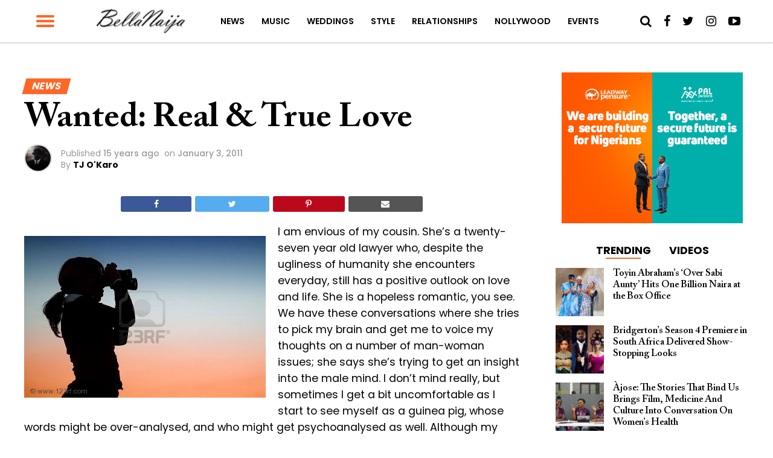

--- FILE ---
content_type: text/html; charset=UTF-8
request_url: https://www.bellanaija.com/2011/01/wanted-real-true-love/
body_size: 29343
content:
<!DOCTYPE html>
<html lang="en-US" prefix="og: http://ogp.me/ns#">
<head>
    <meta charset="UTF-8">
    <meta name="viewport" id="viewport" content="width=device-width, initial-scale=1.0, maximum-scale=1.0, minimum-scale=1.0, user-scalable=no"/>
    <meta name="theme-color" content="#e0c16d">
    <meta name="mobile-web-app-capable" content="yes">
    <meta name="apple-mobile-web-app-capable" content="yes">
    <meta name="application-name" content="BellaNaija">
    <meta name="apple-mobile-web-app-title" content="BellaNaija">
    <meta name="msapplication-navbutton-color" content="#FC9435">
    <meta name="apple-mobile-web-app-status-bar-style" content="black">
    <meta name="msapplication-starturl" content="/">
    <link rel="manifest" href="/manifest.json">
    <link rel="icon" type="image/png" sizes="192x192" href="/logo-192.png">
    <link rel="icon" type="image/png" sizes="256x256" href="/logo-256.png">
    <link rel="icon" type="image/png" sizes="512x512" href="/logo-512.png">
    <link rel="apple-touch-icon" sizes="192x192" href="/logo-192.png">
    <link rel="apple-touch-icon" sizes="256x256" href="/logo-256.png">
    <link rel="apple-touch-icon" sizes="512x512" href="/logo-512.png">
	            <link rel="shortcut icon" href="https://www.bellanaija.com/wp-content/uploads/2019/02/favicon.png" />    <link rel="pingback" href="https://www.bellanaija.com/xmlrpc.php"/>
	        <meta property="og:type" content="article"/>
													                <meta property="og:image" content="https://www.bellanaija.com/wp-content/uploads/2011/01/5139917-silhouette-of-business-woman-with-binoculars-standing-on-a-hilltop1.jpg"/>
                <meta name="twitter:image" content="https://www.bellanaija.com/wp-content/uploads/2011/01/5139917-silhouette-of-business-woman-with-binoculars-standing-on-a-hilltop1.jpg"/>
								            <meta property="og:url" content="https://www.bellanaija.com/2011/01/wanted-real-true-love/"/>
            <meta property="og:title" content="Wanted: Real &#038; True Love"/>
            <meta property="og:description" content="I am envious of my cousin. She’s a twenty-seven year old lawyer who, despite the ugliness of humanity she encounters everyday, still has a positive outlook on love and life. She is a hopeless romantic, you see. We have these conversations where she tries to pick my brain and get me to voice my thoughts [&hellip;]"/>
            <meta name="twitter:card" content="summary">
            <meta name="twitter:url" content="https://www.bellanaija.com/2011/01/wanted-real-true-love/">
            <meta name="twitter:title" content="Wanted: Real &#038; True Love">
            <meta name="twitter:description" content="I am envious of my cousin. She’s a twenty-seven year old lawyer who, despite the ugliness of humanity she encounters everyday, still has a positive outlook on love and life. She is a hopeless romantic, you see. We have these conversations where she tries to pick my brain and get me to voice my thoughts [&hellip;]">
					<title>Wanted: Real &amp; True Love | BellaNaija</title>
<meta name='robots' content='max-image-preview:large' />
	<style>img:is([sizes="auto" i], [sizes^="auto," i]) { contain-intrinsic-size: 3000px 1500px }</style>
	
<!-- This site is optimized with the Yoast SEO Premium plugin v8.3 - https://yoast.com/wordpress/plugins/seo/ -->
<meta name="description" content="I am envious of my cousin. She’s a twenty-seven year old lawyer who, despite the ugliness of humanity she encounters everyday, still has a positive - TJ O&#039;Karo. January 27, 2026"/>
<link rel="canonical" href="https://www.bellanaija.com/2011/01/wanted-real-true-love/" />
<meta property="og:locale" content="en_US" />
<meta property="og:type" content="article" />
<meta property="og:title" content="Wanted: Real &amp; True Love | BellaNaija" />
<meta property="og:description" content="I am envious of my cousin. She’s a twenty-seven year old lawyer who, despite the ugliness of humanity she encounters everyday, still has a positive - TJ O&#039;Karo. January 27, 2026" />
<meta property="og:url" content="https://www.bellanaija.com/2011/01/wanted-real-true-love/" />
<meta property="og:site_name" content="BellaNaija" />
<meta property="article:publisher" content="https://www.facebook.com/bellanaija/" />
<meta property="article:tag" content="TJ O&#039;karo" />
<meta property="article:section" content="News" />
<meta property="article:published_time" content="2011-01-03T10:56:54+01:00" />
<meta property="article:modified_time" content="2011-01-03T14:01:30+01:00" />
<meta property="og:updated_time" content="2011-01-03T14:01:30+01:00" />
<meta property="fb:app_id" content="820891061411198" />
<meta property="og:image" content="https://www.bellanaija.com/wp-content/uploads/2011/01/5139917-silhouette-of-business-woman-with-binoculars-standing-on-a-hilltop1.jpg" />
<meta property="og:image:secure_url" content="https://www.bellanaija.com/wp-content/uploads/2011/01/5139917-silhouette-of-business-woman-with-binoculars-standing-on-a-hilltop1.jpg" />
<meta property="og:image:width" content="400" />
<meta property="og:image:height" content="268" />
<meta name="twitter:card" content="summary_large_image" />
<meta name="twitter:description" content="I am envious of my cousin. She’s a twenty-seven year old lawyer who, despite the ugliness of humanity she encounters everyday, still has a positive - TJ O&#039;Karo. January 27, 2026" />
<meta name="twitter:title" content="Wanted: Real &amp; True Love | BellaNaija" />
<meta name="twitter:site" content="@bellanaija" />
<meta name="twitter:image" content="https://www.bellanaija.com/wp-content/uploads/2011/01/5139917-silhouette-of-business-woman-with-binoculars-standing-on-a-hilltop1.jpg" />
<meta name="twitter:creator" content="@bellanaija" />
<script type='application/ld+json'>{"@context":"https:\/\/schema.org","@type":"Organization","url":"https:\/\/www.bellanaija.com\/","sameAs":["https:\/\/www.facebook.com\/bellanaija\/","https:\/\/instagram.com\/bellanaijaonline","https:\/\/www.linkedin.com\/company-beta\/16256402\/","https:\/\/www.youtube.com\/user\/bellanaija","https:\/\/twitter.com\/bellanaija"],"@id":"https:\/\/www.bellanaija.com\/#organization","name":"BellaNaija","logo":"https:\/\/www.bellanaija.com\/wp-content\/uploads\/2019\/02\/logo-word-black@2x.png"}</script>
<!-- / Yoast SEO Premium plugin. -->

<link rel='dns-prefetch' href='//ajax.googleapis.com' />
<link rel='dns-prefetch' href='//fonts.googleapis.com' />
<link rel="alternate" type="application/rss+xml" title="BellaNaija &raquo; Feed" href="https://www.bellanaija.com/feed/" />
<link rel="alternate" type="application/rss+xml" title="BellaNaija &raquo; Comments Feed" href="https://www.bellanaija.com/comments/feed/" />
<link rel="alternate" type="application/rss+xml" title="BellaNaija &raquo; Wanted: Real &#038; True Love Comments Feed" href="https://www.bellanaija.com/2011/01/wanted-real-true-love/feed/" />
<script type="7e0bf34d05fdf2a5ca570ad2-text/javascript">
/* <![CDATA[ */
window._wpemojiSettings = {"baseUrl":"https:\/\/s.w.org\/images\/core\/emoji\/16.0.1\/72x72\/","ext":".png","svgUrl":"https:\/\/s.w.org\/images\/core\/emoji\/16.0.1\/svg\/","svgExt":".svg","source":{"concatemoji":"https:\/\/www.bellanaija.com\/wp-includes\/js\/wp-emoji-release.min.js?ver=6.8.3"}};
/*! This file is auto-generated */
!function(s,n){var o,i,e;function c(e){try{var t={supportTests:e,timestamp:(new Date).valueOf()};sessionStorage.setItem(o,JSON.stringify(t))}catch(e){}}function p(e,t,n){e.clearRect(0,0,e.canvas.width,e.canvas.height),e.fillText(t,0,0);var t=new Uint32Array(e.getImageData(0,0,e.canvas.width,e.canvas.height).data),a=(e.clearRect(0,0,e.canvas.width,e.canvas.height),e.fillText(n,0,0),new Uint32Array(e.getImageData(0,0,e.canvas.width,e.canvas.height).data));return t.every(function(e,t){return e===a[t]})}function u(e,t){e.clearRect(0,0,e.canvas.width,e.canvas.height),e.fillText(t,0,0);for(var n=e.getImageData(16,16,1,1),a=0;a<n.data.length;a++)if(0!==n.data[a])return!1;return!0}function f(e,t,n,a){switch(t){case"flag":return n(e,"\ud83c\udff3\ufe0f\u200d\u26a7\ufe0f","\ud83c\udff3\ufe0f\u200b\u26a7\ufe0f")?!1:!n(e,"\ud83c\udde8\ud83c\uddf6","\ud83c\udde8\u200b\ud83c\uddf6")&&!n(e,"\ud83c\udff4\udb40\udc67\udb40\udc62\udb40\udc65\udb40\udc6e\udb40\udc67\udb40\udc7f","\ud83c\udff4\u200b\udb40\udc67\u200b\udb40\udc62\u200b\udb40\udc65\u200b\udb40\udc6e\u200b\udb40\udc67\u200b\udb40\udc7f");case"emoji":return!a(e,"\ud83e\udedf")}return!1}function g(e,t,n,a){var r="undefined"!=typeof WorkerGlobalScope&&self instanceof WorkerGlobalScope?new OffscreenCanvas(300,150):s.createElement("canvas"),o=r.getContext("2d",{willReadFrequently:!0}),i=(o.textBaseline="top",o.font="600 32px Arial",{});return e.forEach(function(e){i[e]=t(o,e,n,a)}),i}function t(e){var t=s.createElement("script");t.src=e,t.defer=!0,s.head.appendChild(t)}"undefined"!=typeof Promise&&(o="wpEmojiSettingsSupports",i=["flag","emoji"],n.supports={everything:!0,everythingExceptFlag:!0},e=new Promise(function(e){s.addEventListener("DOMContentLoaded",e,{once:!0})}),new Promise(function(t){var n=function(){try{var e=JSON.parse(sessionStorage.getItem(o));if("object"==typeof e&&"number"==typeof e.timestamp&&(new Date).valueOf()<e.timestamp+604800&&"object"==typeof e.supportTests)return e.supportTests}catch(e){}return null}();if(!n){if("undefined"!=typeof Worker&&"undefined"!=typeof OffscreenCanvas&&"undefined"!=typeof URL&&URL.createObjectURL&&"undefined"!=typeof Blob)try{var e="postMessage("+g.toString()+"("+[JSON.stringify(i),f.toString(),p.toString(),u.toString()].join(",")+"));",a=new Blob([e],{type:"text/javascript"}),r=new Worker(URL.createObjectURL(a),{name:"wpTestEmojiSupports"});return void(r.onmessage=function(e){c(n=e.data),r.terminate(),t(n)})}catch(e){}c(n=g(i,f,p,u))}t(n)}).then(function(e){for(var t in e)n.supports[t]=e[t],n.supports.everything=n.supports.everything&&n.supports[t],"flag"!==t&&(n.supports.everythingExceptFlag=n.supports.everythingExceptFlag&&n.supports[t]);n.supports.everythingExceptFlag=n.supports.everythingExceptFlag&&!n.supports.flag,n.DOMReady=!1,n.readyCallback=function(){n.DOMReady=!0}}).then(function(){return e}).then(function(){var e;n.supports.everything||(n.readyCallback(),(e=n.source||{}).concatemoji?t(e.concatemoji):e.wpemoji&&e.twemoji&&(t(e.twemoji),t(e.wpemoji)))}))}((window,document),window._wpemojiSettings);
/* ]]> */
</script>
<!-- www.bellanaija.com is managing ads with Advanced Ads 2.0.8 – https://wpadvancedads.com/ --><script id="bella-ready" type="7e0bf34d05fdf2a5ca570ad2-text/javascript">
			window.advanced_ads_ready=function(e,a){a=a||"complete";var d=function(e){return"interactive"===a?"loading"!==e:"complete"===e};d(document.readyState)?e():document.addEventListener("readystatechange",(function(a){d(a.target.readyState)&&e()}),{once:"interactive"===a})},window.advanced_ads_ready_queue=window.advanced_ads_ready_queue||[];		</script>
		<style id='wp-emoji-styles-inline-css' type='text/css'>

	img.wp-smiley, img.emoji {
		display: inline !important;
		border: none !important;
		box-shadow: none !important;
		height: 1em !important;
		width: 1em !important;
		margin: 0 0.07em !important;
		vertical-align: -0.1em !important;
		background: none !important;
		padding: 0 !important;
	}
</style>
<link rel='stylesheet' id='wp-block-library-css' href='https://www.bellanaija.com/wp-includes/css/dist/block-library/style.min.css?ver=6.8.3' type='text/css' media='all' />
<style id='classic-theme-styles-inline-css' type='text/css'>
/*! This file is auto-generated */
.wp-block-button__link{color:#fff;background-color:#32373c;border-radius:9999px;box-shadow:none;text-decoration:none;padding:calc(.667em + 2px) calc(1.333em + 2px);font-size:1.125em}.wp-block-file__button{background:#32373c;color:#fff;text-decoration:none}
</style>
<style id='global-styles-inline-css' type='text/css'>
:root{--wp--preset--aspect-ratio--square: 1;--wp--preset--aspect-ratio--4-3: 4/3;--wp--preset--aspect-ratio--3-4: 3/4;--wp--preset--aspect-ratio--3-2: 3/2;--wp--preset--aspect-ratio--2-3: 2/3;--wp--preset--aspect-ratio--16-9: 16/9;--wp--preset--aspect-ratio--9-16: 9/16;--wp--preset--color--black: #000000;--wp--preset--color--cyan-bluish-gray: #abb8c3;--wp--preset--color--white: #ffffff;--wp--preset--color--pale-pink: #f78da7;--wp--preset--color--vivid-red: #cf2e2e;--wp--preset--color--luminous-vivid-orange: #ff6900;--wp--preset--color--luminous-vivid-amber: #fcb900;--wp--preset--color--light-green-cyan: #7bdcb5;--wp--preset--color--vivid-green-cyan: #00d084;--wp--preset--color--pale-cyan-blue: #8ed1fc;--wp--preset--color--vivid-cyan-blue: #0693e3;--wp--preset--color--vivid-purple: #9b51e0;--wp--preset--gradient--vivid-cyan-blue-to-vivid-purple: linear-gradient(135deg,rgba(6,147,227,1) 0%,rgb(155,81,224) 100%);--wp--preset--gradient--light-green-cyan-to-vivid-green-cyan: linear-gradient(135deg,rgb(122,220,180) 0%,rgb(0,208,130) 100%);--wp--preset--gradient--luminous-vivid-amber-to-luminous-vivid-orange: linear-gradient(135deg,rgba(252,185,0,1) 0%,rgba(255,105,0,1) 100%);--wp--preset--gradient--luminous-vivid-orange-to-vivid-red: linear-gradient(135deg,rgba(255,105,0,1) 0%,rgb(207,46,46) 100%);--wp--preset--gradient--very-light-gray-to-cyan-bluish-gray: linear-gradient(135deg,rgb(238,238,238) 0%,rgb(169,184,195) 100%);--wp--preset--gradient--cool-to-warm-spectrum: linear-gradient(135deg,rgb(74,234,220) 0%,rgb(151,120,209) 20%,rgb(207,42,186) 40%,rgb(238,44,130) 60%,rgb(251,105,98) 80%,rgb(254,248,76) 100%);--wp--preset--gradient--blush-light-purple: linear-gradient(135deg,rgb(255,206,236) 0%,rgb(152,150,240) 100%);--wp--preset--gradient--blush-bordeaux: linear-gradient(135deg,rgb(254,205,165) 0%,rgb(254,45,45) 50%,rgb(107,0,62) 100%);--wp--preset--gradient--luminous-dusk: linear-gradient(135deg,rgb(255,203,112) 0%,rgb(199,81,192) 50%,rgb(65,88,208) 100%);--wp--preset--gradient--pale-ocean: linear-gradient(135deg,rgb(255,245,203) 0%,rgb(182,227,212) 50%,rgb(51,167,181) 100%);--wp--preset--gradient--electric-grass: linear-gradient(135deg,rgb(202,248,128) 0%,rgb(113,206,126) 100%);--wp--preset--gradient--midnight: linear-gradient(135deg,rgb(2,3,129) 0%,rgb(40,116,252) 100%);--wp--preset--font-size--small: 13px;--wp--preset--font-size--medium: 20px;--wp--preset--font-size--large: 36px;--wp--preset--font-size--x-large: 42px;--wp--preset--spacing--20: 0.44rem;--wp--preset--spacing--30: 0.67rem;--wp--preset--spacing--40: 1rem;--wp--preset--spacing--50: 1.5rem;--wp--preset--spacing--60: 2.25rem;--wp--preset--spacing--70: 3.38rem;--wp--preset--spacing--80: 5.06rem;--wp--preset--shadow--natural: 6px 6px 9px rgba(0, 0, 0, 0.2);--wp--preset--shadow--deep: 12px 12px 50px rgba(0, 0, 0, 0.4);--wp--preset--shadow--sharp: 6px 6px 0px rgba(0, 0, 0, 0.2);--wp--preset--shadow--outlined: 6px 6px 0px -3px rgba(255, 255, 255, 1), 6px 6px rgba(0, 0, 0, 1);--wp--preset--shadow--crisp: 6px 6px 0px rgba(0, 0, 0, 1);}:where(.is-layout-flex){gap: 0.5em;}:where(.is-layout-grid){gap: 0.5em;}body .is-layout-flex{display: flex;}.is-layout-flex{flex-wrap: wrap;align-items: center;}.is-layout-flex > :is(*, div){margin: 0;}body .is-layout-grid{display: grid;}.is-layout-grid > :is(*, div){margin: 0;}:where(.wp-block-columns.is-layout-flex){gap: 2em;}:where(.wp-block-columns.is-layout-grid){gap: 2em;}:where(.wp-block-post-template.is-layout-flex){gap: 1.25em;}:where(.wp-block-post-template.is-layout-grid){gap: 1.25em;}.has-black-color{color: var(--wp--preset--color--black) !important;}.has-cyan-bluish-gray-color{color: var(--wp--preset--color--cyan-bluish-gray) !important;}.has-white-color{color: var(--wp--preset--color--white) !important;}.has-pale-pink-color{color: var(--wp--preset--color--pale-pink) !important;}.has-vivid-red-color{color: var(--wp--preset--color--vivid-red) !important;}.has-luminous-vivid-orange-color{color: var(--wp--preset--color--luminous-vivid-orange) !important;}.has-luminous-vivid-amber-color{color: var(--wp--preset--color--luminous-vivid-amber) !important;}.has-light-green-cyan-color{color: var(--wp--preset--color--light-green-cyan) !important;}.has-vivid-green-cyan-color{color: var(--wp--preset--color--vivid-green-cyan) !important;}.has-pale-cyan-blue-color{color: var(--wp--preset--color--pale-cyan-blue) !important;}.has-vivid-cyan-blue-color{color: var(--wp--preset--color--vivid-cyan-blue) !important;}.has-vivid-purple-color{color: var(--wp--preset--color--vivid-purple) !important;}.has-black-background-color{background-color: var(--wp--preset--color--black) !important;}.has-cyan-bluish-gray-background-color{background-color: var(--wp--preset--color--cyan-bluish-gray) !important;}.has-white-background-color{background-color: var(--wp--preset--color--white) !important;}.has-pale-pink-background-color{background-color: var(--wp--preset--color--pale-pink) !important;}.has-vivid-red-background-color{background-color: var(--wp--preset--color--vivid-red) !important;}.has-luminous-vivid-orange-background-color{background-color: var(--wp--preset--color--luminous-vivid-orange) !important;}.has-luminous-vivid-amber-background-color{background-color: var(--wp--preset--color--luminous-vivid-amber) !important;}.has-light-green-cyan-background-color{background-color: var(--wp--preset--color--light-green-cyan) !important;}.has-vivid-green-cyan-background-color{background-color: var(--wp--preset--color--vivid-green-cyan) !important;}.has-pale-cyan-blue-background-color{background-color: var(--wp--preset--color--pale-cyan-blue) !important;}.has-vivid-cyan-blue-background-color{background-color: var(--wp--preset--color--vivid-cyan-blue) !important;}.has-vivid-purple-background-color{background-color: var(--wp--preset--color--vivid-purple) !important;}.has-black-border-color{border-color: var(--wp--preset--color--black) !important;}.has-cyan-bluish-gray-border-color{border-color: var(--wp--preset--color--cyan-bluish-gray) !important;}.has-white-border-color{border-color: var(--wp--preset--color--white) !important;}.has-pale-pink-border-color{border-color: var(--wp--preset--color--pale-pink) !important;}.has-vivid-red-border-color{border-color: var(--wp--preset--color--vivid-red) !important;}.has-luminous-vivid-orange-border-color{border-color: var(--wp--preset--color--luminous-vivid-orange) !important;}.has-luminous-vivid-amber-border-color{border-color: var(--wp--preset--color--luminous-vivid-amber) !important;}.has-light-green-cyan-border-color{border-color: var(--wp--preset--color--light-green-cyan) !important;}.has-vivid-green-cyan-border-color{border-color: var(--wp--preset--color--vivid-green-cyan) !important;}.has-pale-cyan-blue-border-color{border-color: var(--wp--preset--color--pale-cyan-blue) !important;}.has-vivid-cyan-blue-border-color{border-color: var(--wp--preset--color--vivid-cyan-blue) !important;}.has-vivid-purple-border-color{border-color: var(--wp--preset--color--vivid-purple) !important;}.has-vivid-cyan-blue-to-vivid-purple-gradient-background{background: var(--wp--preset--gradient--vivid-cyan-blue-to-vivid-purple) !important;}.has-light-green-cyan-to-vivid-green-cyan-gradient-background{background: var(--wp--preset--gradient--light-green-cyan-to-vivid-green-cyan) !important;}.has-luminous-vivid-amber-to-luminous-vivid-orange-gradient-background{background: var(--wp--preset--gradient--luminous-vivid-amber-to-luminous-vivid-orange) !important;}.has-luminous-vivid-orange-to-vivid-red-gradient-background{background: var(--wp--preset--gradient--luminous-vivid-orange-to-vivid-red) !important;}.has-very-light-gray-to-cyan-bluish-gray-gradient-background{background: var(--wp--preset--gradient--very-light-gray-to-cyan-bluish-gray) !important;}.has-cool-to-warm-spectrum-gradient-background{background: var(--wp--preset--gradient--cool-to-warm-spectrum) !important;}.has-blush-light-purple-gradient-background{background: var(--wp--preset--gradient--blush-light-purple) !important;}.has-blush-bordeaux-gradient-background{background: var(--wp--preset--gradient--blush-bordeaux) !important;}.has-luminous-dusk-gradient-background{background: var(--wp--preset--gradient--luminous-dusk) !important;}.has-pale-ocean-gradient-background{background: var(--wp--preset--gradient--pale-ocean) !important;}.has-electric-grass-gradient-background{background: var(--wp--preset--gradient--electric-grass) !important;}.has-midnight-gradient-background{background: var(--wp--preset--gradient--midnight) !important;}.has-small-font-size{font-size: var(--wp--preset--font-size--small) !important;}.has-medium-font-size{font-size: var(--wp--preset--font-size--medium) !important;}.has-large-font-size{font-size: var(--wp--preset--font-size--large) !important;}.has-x-large-font-size{font-size: var(--wp--preset--font-size--x-large) !important;}
:where(.wp-block-post-template.is-layout-flex){gap: 1.25em;}:where(.wp-block-post-template.is-layout-grid){gap: 1.25em;}
:where(.wp-block-columns.is-layout-flex){gap: 2em;}:where(.wp-block-columns.is-layout-grid){gap: 2em;}
:root :where(.wp-block-pullquote){font-size: 1.5em;line-height: 1.6;}
</style>
<link rel='stylesheet' id='ql-jquery-ui-css' href='//ajax.googleapis.com/ajax/libs/jqueryui/1.12.1/themes/smoothness/jquery-ui.css?ver=6.8.3' type='text/css' media='all' />
<link rel='stylesheet' id='mvp-custom-style-css' href='https://www.bellanaija.com/wp-content/themes/hades/style.css?ver=20191027' type='text/css' media='all' />
<style id='mvp-custom-style-inline-css' type='text/css'>


#mvp-wallpaper {
	background: url() no-repeat 50% 0;
	}

#mvp-foot-copy a {
	color: #ff6728;
	}

#mvp-content-main p a,
.mvp-post-add-main p a {
	box-shadow: inset 0 -4px 0 #ff6728;
	}

#mvp-content-main p a:hover,
.mvp-post-add-main p a:hover {
	background: #ff6728;
	}

a,
a:visited,
.post-info-name a,
.woocommerce .woocommerce-breadcrumb a {
	color: #ff6728;
	}

#mvp-side-wrap a:hover {
	color: #ff6728;
	}

.mvp-fly-top:hover,
.mvp-vid-box-wrap,
ul.mvp-soc-mob-list li.mvp-soc-mob-com {
	background: #ff6728;
	}

nav.mvp-fly-nav-menu ul li.menu-item-has-children:after,
.mvp-feat1-left-wrap span.mvp-cd-cat,
.mvp-widget-feat1-top-story span.mvp-cd-cat,
.mvp-widget-feat2-left-cont span.mvp-cd-cat,
.mvp-widget-dark-feat span.mvp-cd-cat,
.mvp-widget-dark-sub span.mvp-cd-cat,
.mvp-vid-wide-text span.mvp-cd-cat,
.mvp-feat2-top-text span.mvp-cd-cat,
.mvp-feat3-main-story span.mvp-cd-cat,
.mvp-feat3-sub-text span.mvp-cd-cat,
.mvp-feat4-main-text span.mvp-cd-cat,
.woocommerce-message:before,
.woocommerce-info:before,
.woocommerce-message:before {
	color: #ff6728;
	}

#searchform input,
.mvp-authors-name {
	border-bottom: 1px solid #ff6728;
	}

.mvp-fly-top:hover {
	border-top: 1px solid #ff6728;
	border-left: 1px solid #ff6728;
	border-bottom: 1px solid #ff6728;
	}

.woocommerce .widget_price_filter .ui-slider .ui-slider-handle,
.woocommerce #respond input#submit.alt,
.woocommerce a.button.alt,
.woocommerce button.button.alt,
.woocommerce input.button.alt,
.woocommerce #respond input#submit.alt:hover,
.woocommerce a.button.alt:hover,
.woocommerce button.button.alt:hover,
.woocommerce input.button.alt:hover {
	background-color: #ff6728;
	}

.woocommerce-error,
.woocommerce-info,
.woocommerce-message {
	border-top-color: #ff6728;
	}

ul.mvp-feat1-list-buts li.active span.mvp-feat1-list-but,
span.mvp-widget-home-title,
span.mvp-post-cat,
span.mvp-feat1-pop-head {
	background: #ff6728;
	}

.woocommerce span.onsale {
	background-color: #ff6728;
	}

.mvp-widget-feat2-side-more-but,
.woocommerce .star-rating span:before,
span.mvp-prev-next-label,
.mvp-cat-date-wrap .sticky {
	color: #ff6728;
	}

#mvp-main-nav-top,
#mvp-fly-wrap,
.mvp-soc-mob-right,
#mvp-main-nav-small-cont {
	background: #ffffff;
	}

#mvp-main-nav-small .mvp-fly-but-wrap span,
#mvp-main-nav-small .mvp-search-but-wrap span,
.mvp-nav-top-left .mvp-fly-but-wrap span,
#mvp-fly-wrap .mvp-fly-but-wrap span {
	background: #ff6728;
	}

.mvp-nav-top-right .mvp-nav-search-but,
span.mvp-fly-soc-head,
.mvp-soc-mob-right i,
#mvp-main-nav-small span.mvp-nav-search-but,
#mvp-main-nav-small .mvp-nav-menu ul li a  {
	color: #000000;
	}

#mvp-main-nav-small .mvp-nav-menu ul li.menu-item-has-children a:after {
	border-color: #FF6728 transparent transparent transparent;
	}

#mvp-nav-top-wrap span.mvp-nav-search-but:hover,
#mvp-main-nav-small span.mvp-nav-search-but:hover {
	color: #ff6728;
	}

#mvp-nav-top-wrap .mvp-fly-but-wrap:hover span,
#mvp-main-nav-small .mvp-fly-but-wrap:hover span,
span.mvp-woo-cart-num:hover {
	background: #ff6728;
	}

#mvp-main-nav-bot-cont {
	background: #ff6728;
	}

#mvp-nav-bot-wrap .mvp-fly-but-wrap span,
#mvp-nav-bot-wrap .mvp-search-but-wrap span {
	background: #ffffff;
	}

#mvp-nav-bot-wrap span.mvp-nav-search-but,
#mvp-nav-bot-wrap .mvp-nav-menu ul li a {
	color: #ffffff;
	}

#mvp-nav-bot-wrap .mvp-nav-menu ul li.menu-item-has-children a:after {
	border-color: #ffffff transparent transparent transparent;
	}

.mvp-nav-menu ul li:hover a {
	border-bottom: 2px solid #FF6728;
	}

#mvp-nav-bot-wrap .mvp-fly-but-wrap:hover span {
	background: #ffffff;
	}

#mvp-nav-bot-wrap span.mvp-nav-search-but:hover {
	color: #ffffff;
	}

body,
.mvp-feat1-feat-text p,
.mvp-feat2-top-text p,
.mvp-feat3-main-text p,
.mvp-feat3-sub-text p,
#searchform input,
.mvp-author-info-text,
span.mvp-post-excerpt,
.mvp-nav-menu ul li ul.sub-menu li a,
nav.mvp-fly-nav-menu ul li a,
.mvp-ad-label,
span.mvp-feat-caption,
.mvp-post-tags a,
.mvp-post-tags a:visited,
span.mvp-author-box-name a,
#mvp-author-box-text p,
.mvp-post-gallery-text p,
ul.mvp-soc-mob-list li span,
#comments,
h3#reply-title,
h2.comments,
#mvp-foot-copy p,
span.mvp-fly-soc-head,
.mvp-post-tags-header,
span.mvp-prev-next-label,
span.mvp-post-add-link-but,
#mvp-comments-button a,
#mvp-comments-button span.mvp-comment-but-text,
.woocommerce ul.product_list_widget span.product-title,
.woocommerce ul.product_list_widget li a,
.woocommerce #reviews #comments ol.commentlist li .comment-text p.meta,
.woocommerce div.product p.price,
.woocommerce div.product p.price ins,
.woocommerce div.product p.price del,
.woocommerce ul.products li.product .price del,
.woocommerce ul.products li.product .price ins,
.woocommerce ul.products li.product .price,
.woocommerce #respond input#submit,
.woocommerce a.button,
.woocommerce button.button,
.woocommerce input.button,
.woocommerce .widget_price_filter .price_slider_amount .button,
.woocommerce span.onsale,
.woocommerce-review-link,
#woo-content p.woocommerce-result-count,
.woocommerce div.product .woocommerce-tabs ul.tabs li a,
a.mvp-inf-more-but,
span.mvp-cont-read-but,
span.mvp-cd-cat,
span.mvp-cd-date,
.mvp-feat4-main-text p,
span.mvp-woo-cart-num,
span.mvp-widget-home-title2,
.wp-caption,
#mvp-content-main p.wp-caption-text,
.gallery-caption,
.mvp-post-add-main p.wp-caption-text,
#bbpress-forums,
#bbpress-forums p,
.protected-post-form input,
#mvp-feat6-text p {
	font-family: 'Poppins', sans-serif;
	}

.mvp-blog-story-text p,
span.mvp-author-page-desc,
#mvp-404 p,
.mvp-widget-feat1-bot-text p,
.mvp-widget-feat2-left-text p,
.mvp-flex-story-text p,
.mvp-search-text p,
#mvp-content-main p,
.mvp-post-add-main p,
#mvp-content-main ul li,
#mvp-content-main ol li,
.rwp-summary,
.rwp-u-review__comment,
.mvp-feat5-mid-main-text p,
.mvp-feat5-small-main-text p {
	font-family: 'Poppins', sans-serif;
	}

.mvp-nav-menu ul li a,
#mvp-foot-menu ul li a {
	font-family: 'Poppins', sans-serif;
	}


.mvp-feat1-sub-text h2,
.mvp-feat1-pop-text h2,
.mvp-feat1-list-text h2,
.mvp-widget-feat1-top-text h2,
.mvp-widget-feat1-bot-text h2,
.mvp-widget-dark-feat-text h2,
.mvp-widget-dark-sub-text h2,
.mvp-widget-feat2-left-text h2,
.mvp-widget-feat2-right-text h2,
.mvp-blog-story-text h2,
.mvp-flex-story-text h2,
.mvp-vid-wide-more-text p,
.mvp-prev-next-text p,
.mvp-related-text,
.mvp-post-more-text p,
h2.mvp-authors-latest a,
.mvp-feat2-bot-text h2,
.mvp-feat3-sub-text h2,
.mvp-feat3-main-text h2,
.mvp-feat4-main-text h2,
.mvp-feat5-text h2,
.mvp-feat5-mid-main-text h2,
.mvp-feat5-small-main-text h2,
.mvp-feat5-mid-sub-text h2,
#mvp-feat6-text h2,
.alp-related-posts-wrapper .alp-related-post .post-title {
	font-family: 'Calson', sans-serif;
	}

.mvp-feat2-top-text h2,
.mvp-feat1-feat-text h2,
h1.mvp-post-title,
h1.mvp-post-title-wide,
.mvp-drop-nav-title h4,
#mvp-content-main blockquote p,
.mvp-post-add-main blockquote p,
#mvp-404 h1,
#woo-content h1.page-title,
.woocommerce div.product .product_title,
.woocommerce ul.products li.product h3,
.alp-related-posts .current .post-title {
	font-family: 'Calson', sans-serif;
	}

span.mvp-feat1-pop-head,
.mvp-feat1-pop-text:before,
span.mvp-feat1-list-but,
span.mvp-widget-home-title,
.mvp-widget-feat2-side-more,
span.mvp-post-cat,
span.mvp-page-head,
h1.mvp-author-top-head,
.mvp-authors-name,
#mvp-content-main h1,
#mvp-content-main h2,
#mvp-content-main h3,
#mvp-content-main h4,
#mvp-content-main h5,
#mvp-content-main h6,
.woocommerce .related h2,
.woocommerce div.product .woocommerce-tabs .panel h2,
.woocommerce div.product .product_title,
.mvp-feat5-side-list .mvp-feat1-list-img:after {
	font-family: 'Poppins', sans-serif;
	}

	

	#mvp-main-body-wrap {
		padding-top: 20px;
		}
	#mvp-feat2-wrap,
	#mvp-feat4-wrap,
	#mvp-post-feat-img-wide,
	#mvp-vid-wide-wrap {
		margin-top: -20px;
		}
	@media screen and (max-width: 479px) {
		#mvp-main-body-wrap {
			padding-top: 15px;
			}
		#mvp-feat2-wrap,
		#mvp-feat4-wrap,
		#mvp-post-feat-img-wide,
		#mvp-vid-wide-wrap {
			margin-top: -15px;
			}
		}
		

	#mvp-leader-wrap {
		position: relative;
		}
	#mvp-site-main {
		margin-top: 0;
		}
	#mvp-leader-wrap {
		top: 0 !important;
		}
		

	.mvp-nav-links {
		display: none;
		}
		

	.mvp-alp-side {
		display: none;
	}
	.mvp-alp-soc-reg {
		display: block;
	}
	.mvp-auto-post-grid {
		grid-template-columns: minmax(0, auto) 320px;
		grid-column-gap: 60px;
	}
	@media screen and (max-width: 1199px) {
		.mvp-auto-post-grid {
			grid-column-gap: 30px;
		}
	}
		

	.alp-advert {
		display: none;
	}
	.alp-related-posts-wrapper .alp-related-posts .current {
		margin: 0 0 10px;
	}
		

 	.mvp-feat1-pop-img img {
    width: 100%;
}

.mvp-widget-feat2-right-img img {
    width: 100%;
}

.mvp-widget-feat1-top-img img {
    width: 100%;
}

.mvp-widget-feat1-bot-img img {
    width: 100%;
}

.mvp-blog-story-img img {
    width: 100%;
}
#mvp-feat1-wrap{
margin-top: 30px
}
.mvp-article-wrap > section.mvp_ad_widget{
width:100%
}
		
</style>
<link rel='stylesheet' id='mvp-reset-css' href='https://www.bellanaija.com/wp-content/themes/hades/css/reset.css?ver=6.8.3' type='text/css' media='all' />
<link rel='stylesheet' id='fontawesome-css' href='https://www.bellanaija.com/wp-content/themes/hades/font-awesome/css/font-awesome.css?ver=6.8.3' type='text/css' media='all' />
<link rel='stylesheet' id='mvp-fonts-css' href='//fonts.googleapis.com/css?family=Advent+Pro%3A700%26subset%3Dlatin%2Clatin-ext%2Ccyrillic%2Ccyrillic-ext%2Cgreek-ext%2Cgreek%2Cvietnamese%7COpen+Sans%3A700%26subset%3Dlatin%2Clatin-ext%2Ccyrillic%2Ccyrillic-ext%2Cgreek-ext%2Cgreek%2Cvietnamese%7CAnton%3A400%26subset%3Dlatin%2Clatin-ext%2Ccyrillic%2Ccyrillic-ext%2Cgreek-ext%2Cgreek%2Cvietnamese%7CCalson%3A100%2C200%2C300%2C400%2C500%2C600%2C700%2C800%2C900%26subset%3Dlatin%2Clatin-ext%2Ccyrillic%2Ccyrillic-ext%2Cgreek-ext%2Cgreek%2Cvietnamese%7CCalson%3A100%2C200%2C300%2C400%2C500%2C600%2C700%2C800%2C900%26subset%3Dlatin%2Clatin-ext%2Ccyrillic%2Ccyrillic-ext%2Cgreek-ext%2Cgreek%2Cvietnamese%7CPoppins%3A100%2C200%2C300%2C400%2C500%2C600%2C700%2C800%2C900%26subset%3Dlatin%2Clatin-ext%2Ccyrillic%2Ccyrillic-ext%2Cgreek-ext%2Cgreek%2Cvietnamese%7CPoppins%3A100%2C200%2C300%2C400%2C500%2C600%2C700%2C800%2C900%26subset%3Dlatin%2Clatin-ext%2Ccyrillic%2Ccyrillic-ext%2Cgreek-ext%2Cgreek%2Cvietnamese%7CPoppins%3A100%2C200%2C300%2C400%2C500%2C600%2C700%2C800%2C900%26subset%3Dlatin%2Clatin-ext%2Ccyrillic%2Ccyrillic-ext%2Cgreek-ext%2Cgreek%2Cvietnamese%7CPoppins%3A100%2C200%2C300%2C400%2C500%2C600%2C700%2C800%2C900%26subset%3Dlatin%2Clatin-ext%2Ccyrillic%2Ccyrillic-ext%2Cgreek-ext%2Cgreek%2Cvietnamese' type='text/css' media='all' />
<link rel='stylesheet' id='mvp-media-queries-css' href='https://www.bellanaija.com/wp-content/themes/hades/css/media-queries.css?ver=6.8.3' type='text/css' media='all' />
<style id='akismet-widget-style-inline-css' type='text/css'>

			.a-stats {
				--akismet-color-mid-green: #357b49;
				--akismet-color-white: #fff;
				--akismet-color-light-grey: #f6f7f7;

				max-width: 350px;
				width: auto;
			}

			.a-stats * {
				all: unset;
				box-sizing: border-box;
			}

			.a-stats strong {
				font-weight: 600;
			}

			.a-stats a.a-stats__link,
			.a-stats a.a-stats__link:visited,
			.a-stats a.a-stats__link:active {
				background: var(--akismet-color-mid-green);
				border: none;
				box-shadow: none;
				border-radius: 8px;
				color: var(--akismet-color-white);
				cursor: pointer;
				display: block;
				font-family: -apple-system, BlinkMacSystemFont, 'Segoe UI', 'Roboto', 'Oxygen-Sans', 'Ubuntu', 'Cantarell', 'Helvetica Neue', sans-serif;
				font-weight: 500;
				padding: 12px;
				text-align: center;
				text-decoration: none;
				transition: all 0.2s ease;
			}

			/* Extra specificity to deal with TwentyTwentyOne focus style */
			.widget .a-stats a.a-stats__link:focus {
				background: var(--akismet-color-mid-green);
				color: var(--akismet-color-white);
				text-decoration: none;
			}

			.a-stats a.a-stats__link:hover {
				filter: brightness(110%);
				box-shadow: 0 4px 12px rgba(0, 0, 0, 0.06), 0 0 2px rgba(0, 0, 0, 0.16);
			}

			.a-stats .count {
				color: var(--akismet-color-white);
				display: block;
				font-size: 1.5em;
				line-height: 1.4;
				padding: 0 13px;
				white-space: nowrap;
			}
		
</style>
<script type="7e0bf34d05fdf2a5ca570ad2-text/javascript" src="https://www.bellanaija.com/wp-includes/js/jquery/jquery.min.js?ver=3.7.1" id="jquery-core-js"></script>
<script type="7e0bf34d05fdf2a5ca570ad2-text/javascript" src="https://www.bellanaija.com/wp-includes/js/jquery/jquery-migrate.min.js?ver=3.4.1" id="jquery-migrate-js"></script>
<script type="7e0bf34d05fdf2a5ca570ad2-text/javascript" id="advanced-ads-advanced-js-js-extra">
/* <![CDATA[ */
var advads_options = {"blog_id":"1","privacy":{"enabled":false,"state":"not_needed"}};
/* ]]> */
</script>
<script type="7e0bf34d05fdf2a5ca570ad2-text/javascript" src="https://www.bellanaija.com/wp-content/plugins/advanced-ads/public/assets/js/advanced.min.js?ver=2.0.8" id="advanced-ads-advanced-js-js"></script>
<link rel="https://api.w.org/" href="https://www.bellanaija.com/wp-json/" /><link rel="alternate" title="JSON" type="application/json" href="https://www.bellanaija.com/wp-json/wp/v2/posts/38113" /><link rel="EditURI" type="application/rsd+xml" title="RSD" href="https://www.bellanaija.com/xmlrpc.php?rsd" />
<meta name="generator" content="WordPress 6.8.3" />
<link rel='shortlink' href='https://www.bellanaija.com/?p=38113' />
<link rel="alternate" title="oEmbed (JSON)" type="application/json+oembed" href="https://www.bellanaija.com/wp-json/oembed/1.0/embed?url=https%3A%2F%2Fwww.bellanaija.com%2F2011%2F01%2Fwanted-real-true-love%2F" />
<link rel="alternate" title="oEmbed (XML)" type="text/xml+oembed" href="https://www.bellanaija.com/wp-json/oembed/1.0/embed?url=https%3A%2F%2Fwww.bellanaija.com%2F2011%2F01%2Fwanted-real-true-love%2F&#038;format=xml" />
<style>a.cld-like-dislike-trigger {color: #ff6728;}span.cld-count-wrap {color: #000000;}</style>		<meta property="fb:pages" content="51202212328" />
					<meta property="ia:markup_url" content="https://www.bellanaija.com/2011/01/wanted-real-true-love/?ia_markup=1" />
			<script type="7e0bf34d05fdf2a5ca570ad2-text/javascript">
		var advadsCfpQueue = [];
		var advadsCfpAd = function( adID ){
			if ( 'undefined' == typeof advadsProCfp ) { advadsCfpQueue.push( adID ) } else { advadsProCfp.addElement( adID ) }
		};
		</script>
		<style type="text/css">.recentcomments a{display:inline !important;padding:0 !important;margin:0 !important;}</style>      <meta name="onesignal" content="wordpress-plugin"/>
            <script type="7e0bf34d05fdf2a5ca570ad2-text/javascript">

      window.OneSignalDeferred = window.OneSignalDeferred || [];

      OneSignalDeferred.push(function(OneSignal) {
        var oneSignal_options = {};
        window._oneSignalInitOptions = oneSignal_options;

        oneSignal_options['serviceWorkerParam'] = { scope: '/' };
oneSignal_options['serviceWorkerPath'] = 'OneSignalSDKWorker.js.php';

        OneSignal.Notifications.setDefaultUrl("https://www.bellanaija.com");

        oneSignal_options['wordpress'] = true;
oneSignal_options['appId'] = 'e1f2bd60-7025-4e91-b67f-3f6f779b4142';
oneSignal_options['allowLocalhostAsSecureOrigin'] = true;
oneSignal_options['welcomeNotification'] = { };
oneSignal_options['welcomeNotification']['title'] = "";
oneSignal_options['welcomeNotification']['message'] = "";
oneSignal_options['path'] = "https://www.bellanaija.com/wp-content/plugins/onesignal-free-web-push-notifications/sdk_files/";
oneSignal_options['safari_web_id'] = "web.onesignal.auto.2d34c372-40ef-4eb5-956b-2d525ea9497b";
oneSignal_options['persistNotification'] = false;
oneSignal_options['promptOptions'] = { };
              OneSignal.init(window._oneSignalInitOptions);
              OneSignal.Slidedown.promptPush()      });

      function documentInitOneSignal() {
        var oneSignal_elements = document.getElementsByClassName("OneSignal-prompt");

        var oneSignalLinkClickHandler = function(event) { OneSignal.Notifications.requestPermission(); event.preventDefault(); };        for(var i = 0; i < oneSignal_elements.length; i++)
          oneSignal_elements[i].addEventListener('click', oneSignalLinkClickHandler, false);
      }

      if (document.readyState === 'complete') {
           documentInitOneSignal();
      }
      else {
           window.addEventListener("load", function(event){
               documentInitOneSignal();
          });
      }
    </script>
	        <script type="7e0bf34d05fdf2a5ca570ad2-text/javascript">
			if ('serviceWorker' in navigator) {
				window.addEventListener('load', function() {
					navigator.serviceWorker.register('/sw-prod.js').then(function(registration) {
						console.log('PWA service worker ready');
						registration.update().then(function(){
							console.log('PWA service worker updated');
						});
					})
						.catch(function(error) {
							console.log('Registration failed with ' + error);
						});
				});
			}
        </script>
		
    <script type="7e0bf34d05fdf2a5ca570ad2-text/javascript">//<![CDATA[
		var _gaq = _gaq || [];
		_gaq.push(['_setAccount', 'UA-2805923-30']);
		_gaq.push(['_trackPageview']);
		(function () {
			var ga = document.createElement('script');
			ga.type = 'text/javascript';
			ga.async = true;
			ga.src = ('https:' == document.location.protocol ? 'https://ssl' : 'http://www') + '.google-analytics.com/ga.js';

			var s = document.getElementsByTagName('script')[0];
			s.parentNode.insertBefore(ga, s);
		})();
		//]]></script>

    <!-- Global site tag (gtag.js) - Google Analytics -->
    <script async src="https://www.googletagmanager.com/gtag/js?id=UA-98458120-1" type="7e0bf34d05fdf2a5ca570ad2-text/javascript"></script>
    <script type="7e0bf34d05fdf2a5ca570ad2-text/javascript">
		window.dataLayer = window.dataLayer || [];
		function gtag(){dataLayer.push(arguments);}
		gtag('js', new Date());

		gtag('config', 'UA-98458120-1');
    </script>

    <script async src="https://www.googletagmanager.com/gtag/js?id=UA-71901209-1" type="7e0bf34d05fdf2a5ca570ad2-text/javascript"></script>
    <script type="7e0bf34d05fdf2a5ca570ad2-text/javascript">
		window.dataLayer = window.dataLayer || [];
		function gtag(){dataLayer.push(arguments);}
		gtag('js', new Date());

		gtag('config', 'UA-71901209-1');
    </script>

    <!-- Facebook Pixel Code -->
    <script type="7e0bf34d05fdf2a5ca570ad2-text/javascript">
		!function(f,b,e,v,n,t,s)
		{if(f.fbq)return;n=f.fbq=function(){n.callMethod?
			n.callMethod.apply(n,arguments):n.queue.push(arguments)};
			if(!f._fbq)f._fbq=n;n.push=n;n.loaded=!0;n.version='2.0';
			n.queue=[];t=b.createElement(e);t.async=!0;
			t.src=v;s=b.getElementsByTagName(e)[0];
			s.parentNode.insertBefore(t,s)}(window, document,'script',
			'https://connect.facebook.net/en_US/fbevents.js');
		fbq('init', '627147804403071');
		fbq('track', 'PageView');
    </script>
    <noscript><img height="1" width="1" style="display:none"
                   src="https://www.facebook.com/tr?id=627147804403071&ev=PageView&noscript=1"
        /></noscript>
    <!-- End Facebook Pixel Code -->
    <script type="7e0bf34d05fdf2a5ca570ad2-text/javascript">
		var isMobile = false; //initiate as false
		// device detection
		if(/(android|bb\d+|meego).+mobile|avantgo|bada\/|blackberry|blazer|compal|elaine|fennec|hiptop|iemobile|ip(hone|od)|ipad|iris|kindle|Android|Silk|lge |maemo|midp|mmp|netfront|opera m(ob|in)i|palm( os)?|phone|p(ixi|re)\/|plucker|pocket|psp|series(4|6)0|symbian|treo|up\.(browser|link)|vodafone|wap|windows (ce|phone)|xda|xiino/i.test(navigator.userAgent) || /1207|6310|6590|3gso|4thp|50[1-6]i|770s|802s|a wa|abac|ac(er|oo|s\-)|ai(ko|rn)|al(av|ca|co)|amoi|an(ex|ny|yw)|aptu|ar(ch|go)|as(te|us)|attw|au(di|\-m|r |s )|avan|be(ck|ll|nq)|bi(lb|rd)|bl(ac|az)|br(e|v)w|bumb|bw\-(n|u)|c55\/|capi|ccwa|cdm\-|cell|chtm|cldc|cmd\-|co(mp|nd)|craw|da(it|ll|ng)|dbte|dc\-s|devi|dica|dmob|do(c|p)o|ds(12|\-d)|el(49|ai)|em(l2|ul)|er(ic|k0)|esl8|ez([4-7]0|os|wa|ze)|fetc|fly(\-|_)|g1 u|g560|gene|gf\-5|g\-mo|go(\.w|od)|gr(ad|un)|haie|hcit|hd\-(m|p|t)|hei\-|hi(pt|ta)|hp( i|ip)|hs\-c|ht(c(\-| |_|a|g|p|s|t)|tp)|hu(aw|tc)|i\-(20|go|ma)|i230|iac( |\-|\/)|ibro|idea|ig01|ikom|im1k|inno|ipaq|iris|ja(t|v)a|jbro|jemu|jigs|kddi|keji|kgt( |\/)|klon|kpt |kwc\-|kyo(c|k)|le(no|xi)|lg( g|\/(k|l|u)|50|54|\-[a-w])|libw|lynx|m1\-w|m3ga|m50\/|ma(te|ui|xo)|mc(01|21|ca)|m\-cr|me(rc|ri)|mi(o8|oa|ts)|mmef|mo(01|02|bi|de|do|t(\-| |o|v)|zz)|mt(50|p1|v )|mwbp|mywa|n10[0-2]|n20[2-3]|n30(0|2)|n50(0|2|5)|n7(0(0|1)|10)|ne((c|m)\-|on|tf|wf|wg|wt)|nok(6|i)|nzph|o2im|op(ti|wv)|oran|owg1|p800|pan(a|d|t)|pdxg|pg(13|\-([1-8]|c))|phil|pire|pl(ay|uc)|pn\-2|po(ck|rt|se)|prox|psio|pt\-g|qa\-a|qc(07|12|21|32|60|\-[2-7]|i\-)|qtek|r380|r600|raks|rim9|ro(ve|zo)|s55\/|sa(ge|ma|mm|ms|ny|va)|sc(01|h\-|oo|p\-)|sdk\/|se(c(\-|0|1)|47|mc|nd|ri)|sgh\-|shar|sie(\-|m)|sk\-0|sl(45|id)|sm(al|ar|b3|it|t5)|so(ft|ny)|sp(01|h\-|v\-|v )|sy(01|mb)|t2(18|50)|t6(00|10|18)|ta(gt|lk)|tcl\-|tdg\-|tel(i|m)|tim\-|t\-mo|to(pl|sh)|ts(70|m\-|m3|m5)|tx\-9|up(\.b|g1|si)|utst|v400|v750|veri|vi(rg|te)|vk(40|5[0-3]|\-v)|vm40|voda|vulc|vx(52|53|60|61|70|80|81|83|85|98)|w3c(\-| )|webc|whit|wi(g |nc|nw)|wmlb|wonu|x700|yas\-|your|zeto|zte\-/i.test(navigator.userAgent.substr(0,4))) isMobile = true;
    </script>
    <script async='async' src='https://www.googletagservices.com/tag/js/gpt.js' type="7e0bf34d05fdf2a5ca570ad2-text/javascript"></script>
    <script type="7e0bf34d05fdf2a5ca570ad2-text/javascript">
		var googletag = googletag || {};
		googletag.cmd = googletag.cmd || [];
    </script>
    <script type="7e0bf34d05fdf2a5ca570ad2-text/javascript"> google_ad_client = "ca-pub-1722232789308698"; </script>
    <script type="7e0bf34d05fdf2a5ca570ad2-text/javascript" src="//pagead2.googlesyndication.com/pagead/show_ads.js"></script>
    <script type="7e0bf34d05fdf2a5ca570ad2-text/javascript">
	        </script>
	<script async src="https://securepubads.g.doubleclick.net/tag/js/gpt.js" type="7e0bf34d05fdf2a5ca570ad2-text/javascript"></script>
	<script type="7e0bf34d05fdf2a5ca570ad2-text/javascript">
		
					googletag.cmd.push(function() {
				googletag.defineSlot('/74174237/BN_ArticlePage_Desktop_300x250', [300, 250], 'div-gpt-ad-1645527887208-0').addService(googletag.pubads());
				googletag.pubads().enableSingleRequest();
				googletag.enableServices();
			});
			googletag.cmd.push(function() {
				googletag.defineSlot('/74174237/BN_ArticlePage_Mobile_300x250', [300, 250], 'div-gpt-ad-1645533238952-0').addService(googletag.pubads());
				googletag.pubads().enableSingleRequest();
				googletag.enableServices();
			});
			</script>

</head>
<body class="wp-singular post-template-default single single-post postid-38113 single-format-standard wp-theme-hades">
<div id="mvp-fly-wrap">
    <div id="mvp-fly-menu-top" class="left relative">
        <div class="mvp-fly-top-out left relative">
            <div class="mvp-fly-top-in">
                <div id="mvp-fly-logo" class="left relative">
	                                        <a href="https://www.bellanaija.com/"><img
                                    src="https://www.bellanaija.com/wp-content/uploads/2019/02/logo-word-black-small.png"
                                    alt="BellaNaija" data-rjs="2"/></a>
		                                </div><!--mvp-fly-logo-->
            </div><!--mvp-fly-top-in-->
            <div class="mvp-fly-but-wrap mvp-fly-but-menu mvp-fly-but-click">
                <span></span>
                <span></span>
                <span></span>
                <span></span>
            </div><!--mvp-fly-but-wrap-->
        </div><!--mvp-fly-top-out-->
    </div><!--mvp-fly-menu-top-->
    <div id="mvp-fly-menu-wrap">
        <nav class="mvp-fly-nav-menu left relative">
	        <div class="menu-fly-out-container"><ul id="menu-fly-out" class="menu"><li id="menu-item-1267633" class="menu-item menu-item-type-taxonomy menu-item-object-category current-post-ancestor current-menu-parent current-post-parent menu-item-1267633"><a href="https://www.bellanaija.com/news/">News</a></li>
<li id="menu-item-1267634" class="menu-item menu-item-type-taxonomy menu-item-object-category menu-item-1267634"><a href="https://www.bellanaija.com/music/">Music</a></li>
<li id="menu-item-1267648" class="menu-item menu-item-type-taxonomy menu-item-object-category menu-item-1267648"><a href="https://www.bellanaija.com/weddings/">Weddings</a></li>
<li id="menu-item-1267637" class="menu-item menu-item-type-taxonomy menu-item-object-category menu-item-1267637"><a href="https://www.bellanaija.com/style/">Style</a></li>
<li id="menu-item-1267641" class="menu-item menu-item-type-taxonomy menu-item-object-category current-post-ancestor current-menu-parent current-post-parent menu-item-1267641"><a href="https://www.bellanaija.com/relationships/">Relationships</a></li>
<li id="menu-item-1267647" class="menu-item menu-item-type-taxonomy menu-item-object-category menu-item-1267647"><a href="https://www.bellanaija.com/nollywood/">Nollywood</a></li>
<li id="menu-item-1267636" class="menu-item menu-item-type-taxonomy menu-item-object-category menu-item-1267636"><a href="https://www.bellanaija.com/event/">Events</a></li>
<li id="menu-item-1267638" class="menu-item menu-item-type-taxonomy menu-item-object-category menu-item-1267638"><a href="https://www.bellanaija.com/sweet-spot/">Sweet Spot</a></li>
<li id="menu-item-1267642" class="menu-item menu-item-type-taxonomy menu-item-object-category menu-item-1267642"><a href="https://www.bellanaija.com/career/">Career</a></li>
<li id="menu-item-1267645" class="menu-item menu-item-type-taxonomy menu-item-object-category menu-item-1267645"><a href="https://www.bellanaija.com/inspired/">Inspired</a></li>
<li id="menu-item-1267640" class="menu-item menu-item-type-taxonomy menu-item-object-category menu-item-1267640"><a href="https://www.bellanaija.com/bntv/">BN TV</a></li>
<li id="menu-item-1267646" class="menu-item menu-item-type-taxonomy menu-item-object-category menu-item-1267646"><a href="https://www.bellanaija.com/movies-tv/">Movies &#038; TV</a></li>
<li id="menu-item-1267635" class="menu-item menu-item-type-taxonomy menu-item-object-category menu-item-1267635"><a href="https://www.bellanaija.com/scoop/">Scoop</a></li>
<li id="menu-item-1267639" class="menu-item menu-item-type-taxonomy menu-item-object-category menu-item-1267639"><a href="https://www.bellanaija.com/features/">Features</a></li>
<li id="menu-item-1272520" class="menu-item menu-item-type-taxonomy menu-item-object-category menu-item-1272520"><a href="https://www.bellanaija.com/beauty/">Beauty</a></li>
<li id="menu-item-1267644" class="menu-item menu-item-type-taxonomy menu-item-object-category menu-item-1267644"><a href="https://www.bellanaija.com/comedy/">Comedy</a></li>
<li id="menu-item-1422374" class="menu-item menu-item-type-taxonomy menu-item-object-category menu-item-1422374"><a href="https://www.bellanaija.com/promotions/">Promotions</a></li>
</ul></div>        </nav>
    </div><!--mvp-fly-menu-wrap-->
    <div id="mvp-fly-soc-wrap">
        <span class="mvp-fly-soc-head">Connect with us</span>
        <ul class="mvp-fly-soc-list left relative">
	                        <li><a href="https://www.facebook.com/bellanaija" target="_blank"
                       class="fa fa-facebook fa-2"></a></li>
		        	                        <li><a href="https://twitter.com/bellanaija" target="_blank"
                       class="fa fa-twitter fa-2"></a></li>
		        	                        <li><a href="https://www.pinterest.com/bellanaijawed/" target="_blank"
                       class="fa fa-pinterest-p fa-2"></a></li>
		        	                        <li><a href="https://www.instagram.com/bellanaija" target="_blank"
                       class="fa fa-instagram fa-2"></a></li>
		        	        	                        <li><a href="https://www.youtube.com/user/bellanaija/" target="_blank"
                       class="fa fa-youtube-play fa-2"></a></li>
		        	        	                </ul>
    </div><!--mvp-fly-soc-wrap-->
</div><!--mvp-fly-wrap--><div id="mvp-site" class="left relative">
    <div id="mvp-search-wrap">
        <div id="mvp-search-box">
			<form method="get" id="searchform" action="https://www.bellanaija.com/">
    <input type="text" name="s" id="s" value="Search" onfocus="if (!window.__cfRLUnblockHandlers) return false; if (this.value == &quot;Search&quot;) { this.value = &quot;&quot;; }" onblur="if (!window.__cfRLUnblockHandlers) return false; if (this.value == &quot;&quot;) { this.value = &quot;Search&quot;; }" data-cf-modified-7e0bf34d05fdf2a5ca570ad2-="" />
    <input type="hidden" id="searchsubmit" value="Search"/>
</form>        </div><!--mvp-search-box-->
        <div class="mvp-search-but-wrap mvp-search-click">
            <span></span>
            <span></span>
        </div><!--mvp-search-but-wrap-->
    </div><!--mvp-search-wrap-->
	    <div id="mvp-site-wall" class="left relative">
	            <div id="mvp-site-main" class="left relative">
            <header id="mvp-main-head-wrap" class="left relative">
                <nav id="mvp-main-nav-wrap" class="left relative">
                    <div id="mvp-main-nav-small" class="left relative">
                        <div id="mvp-main-nav-small-cont" class="left">
                            <div id="mvp-nav-small-wrap">
                                <div class="mvp-nav-small-right-out left">
                                    <div class="mvp-nav-small-right-in">
                                        <div class="mvp-nav-small-cont left">
                                            <div class="mvp-nav-small-left-out left">
                                                <div id="mvp-nav-small-left" class="left relative">
                                                    <div class="mvp-fly-but-wrap mvp-fly-but-click left relative">
                                                        <span></span>
                                                        <span></span>
                                                        <span></span>
                                                        <span></span>
                                                    </div><!--mvp-fly-but-wrap-->
                                                </div><!--mvp-nav-small-left-->
                                                <div class="mvp-nav-small-left-in">
                                                    <div class="mvp-nav-small-mid left">
                                                        <div class="mvp-nav-small-logo left relative">
	                                                                                                                        <a href="https://www.bellanaija.com/"><img
                                                                            src="https://www.bellanaija.com/wp-content/uploads/2019/02/logo-word-black-small.png"
                                                                            alt="BellaNaija"
                                                                            data-rjs="2"/></a>
		                                                        	                                                                                                                        <h2 class="mvp-logo-title">BellaNaija</h2>
		                                                                                                                </div><!--mvp-nav-small-logo-->
                                                        <div class="mvp-nav-small-mid-right left">
	                                                                                                                        <div class="mvp-drop-nav-title left">
                                                                    <h4>Wanted: Real &#038; True Love</h4>
                                                                </div><!--mvp-drop-nav-title-->
		                                                                                                                    <div class="mvp-nav-menu">
	                                                            <div class="menu-header-container"><ul id="menu-header" class="menu"><li id="menu-item-401466" class="menu-item menu-item-type-taxonomy menu-item-object-category current-post-ancestor current-menu-parent current-post-parent menu-item-401466"><a href="https://www.bellanaija.com/news/">News</a></li>
<li id="menu-item-401465" class="menu-item menu-item-type-taxonomy menu-item-object-category menu-item-401465"><a href="https://www.bellanaija.com/music/">Music</a></li>
<li id="menu-item-401469" class="menu-item menu-item-type-taxonomy menu-item-object-category menu-item-401469"><a href="https://www.bellanaija.com/weddings/">Weddings</a></li>
<li id="menu-item-401468" class="menu-item menu-item-type-taxonomy menu-item-object-category menu-item-401468"><a href="https://www.bellanaija.com/style/">Style</a></li>
<li id="menu-item-401467" class="menu-item menu-item-type-taxonomy menu-item-object-category current-post-ancestor current-menu-parent current-post-parent menu-item-401467"><a href="https://www.bellanaija.com/relationships/">Relationships</a></li>
<li id="menu-item-1265583" class="menu-item menu-item-type-taxonomy menu-item-object-category menu-item-1265583"><a href="https://www.bellanaija.com/nollywood/">Nollywood</a></li>
<li id="menu-item-1265584" class="menu-item menu-item-type-taxonomy menu-item-object-category menu-item-1265584"><a href="https://www.bellanaija.com/event/">Events</a></li>
<li id="menu-item-1265010" class="menu-item menu-item-type-custom menu-item-object-custom menu-item-has-children menu-item-1265010"><a href="#" target="_blank" rel="nofollow">More</a>
<ul class="sub-menu">
	<li id="menu-item-1265599" class="menu-item menu-item-type-taxonomy menu-item-object-category menu-item-1265599"><a href="https://www.bellanaija.com/sweet-spot/">Sweet Spot</a></li>
	<li id="menu-item-1265586" class="menu-item menu-item-type-taxonomy menu-item-object-category menu-item-1265586"><a href="https://www.bellanaija.com/career/">Career</a></li>
	<li id="menu-item-1265590" class="menu-item menu-item-type-taxonomy menu-item-object-category menu-item-1265590"><a href="https://www.bellanaija.com/inspired/">Inspired</a></li>
	<li id="menu-item-1265585" class="menu-item menu-item-type-taxonomy menu-item-object-category menu-item-1265585"><a href="https://www.bellanaija.com/bntv/">BN TV</a></li>
	<li id="menu-item-1265592" class="menu-item menu-item-type-taxonomy menu-item-object-category menu-item-1265592"><a href="https://www.bellanaija.com/movies-tv/">Movies &#038; TV</a></li>
	<li id="menu-item-1265597" class="menu-item menu-item-type-taxonomy menu-item-object-category menu-item-1265597"><a href="https://www.bellanaija.com/scoop/">Scoop</a></li>
	<li id="menu-item-1265589" class="menu-item menu-item-type-taxonomy menu-item-object-category menu-item-1265589"><a href="https://www.bellanaija.com/features/">Features</a></li>
	<li id="menu-item-1272523" class="menu-item menu-item-type-taxonomy menu-item-object-category menu-item-1272523"><a href="https://www.bellanaija.com/beauty/">Beauty</a></li>
	<li id="menu-item-1265587" class="menu-item menu-item-type-taxonomy menu-item-object-category menu-item-1265587"><a href="https://www.bellanaija.com/comedy/">Comedy</a></li>
	<li id="menu-item-1422375" class="menu-item menu-item-type-taxonomy menu-item-object-category menu-item-1422375"><a href="https://www.bellanaija.com/promotions/">Promotions</a></li>
</ul>
</li>
</ul></div>                                                            </div><!--mvp-nav-menu-->
                                                        </div><!--mvp-nav-small-mid-right-->
                                                    </div><!--mvp-nav-small-mid-->
                                                </div><!--mvp-nav-small-left-in-->
                                            </div><!--mvp-nav-small-left-out-->
                                        </div><!--mvp-nav-small-cont-->
                                    </div><!--mvp-nav-small-right-in-->
                                    <div id="mvp-nav-small-right" class="right relative">
                                        <span class="mvp-nav-search-but fa fa-search fa-2 mvp-search-click"></span>
                                        <a href="https://www.facebook.com/bellanaija"
                                           target="_blank"><span class="mvp-nav-soc-but fa fa-facebook fa-2"></span></a>
                                        <a href="https://twitter.com/bellanaija"
                                           target="_blank"><span class="mvp-nav-soc-but fa fa-twitter fa-2"></span></a>
                                        <a href="https://www.instagram.com/bellanaija"
                                           target="_blank"><span
                                                    class="mvp-nav-soc-but fa fa-instagram fa-2"></span></a>
                                        <a href="https://www.youtube.com/user/bellanaija/"
                                           target="_blank"><span class="mvp-nav-soc-but fa fa-youtube-play fa-2"></span></a>
                                    </div><!--mvp-nav-small-right-->
                                </div><!--mvp-nav-small-right-out-->
                            </div><!--mvp-nav-small-wrap-->
                        </div><!--mvp-main-nav-small-cont-->
                    </div><!--mvp-main-nav-small-->
                </nav><!--mvp-main-nav-wrap-->
            </header><!--mvp-main-head-wrap-->
            <div id="mvp-main-body-wrap" class="left relative">	<div class="mvp-main-box">
	    <div class="mvp-auto-post-grid">
        <div class="mvp-alp-side">
            <div class="mvp-alp-side-in">
				<div class="alp-related-posts-wrapper">
    <div class="alp-related-posts">
				<div class="alp-related-post post-38113 current" data-id="38113" data-document-title="">
		
						<div class="post-details">
				<p class="post-meta">
												<a class="post-category" href="https://www.bellanaija.com/news/">News</a>
													<a class="post-category" href="https://www.bellanaija.com/relationships/">Relationships</a>
										</p>
				<a class="post-title" href="https://www.bellanaija.com/2011/01/wanted-real-true-love/">Wanted: Real & True Love</a>
			</div>
							<div class="mvp-alp-soc-wrap">
					<ul class="mvp-alp-soc-list">
						<a href="#" onclick="if (!window.__cfRLUnblockHandlers) return false; window.open('http://www.facebook.com/sharer.php?u=https://www.bellanaija.com/2011/01/wanted-real-true-love/&amp;t=Wanted: Real &#038; True Love', 'facebookShare', 'width=626,height=436'); return false;" title="Share on Facebook" data-cf-modified-7e0bf34d05fdf2a5ca570ad2-="">
							<li class="mvp-alp-soc-fb"><span class="fa fa-facebook"></span></li>
						</a>
						<a href="#" onclick="if (!window.__cfRLUnblockHandlers) return false; window.open('http://twitter.com/share?text=Wanted: Real &#038; True Love &amp;url=https://www.bellanaija.com/2011/01/wanted-real-true-love/', 'twitterShare', 'width=626,height=436'); return false;" title="Tweet This Post" data-cf-modified-7e0bf34d05fdf2a5ca570ad2-="">
							<li class="mvp-alp-soc-twit"><span class="fa fa-twitter"></span></li>
						</a>
						<a href="#" onclick="if (!window.__cfRLUnblockHandlers) return false; window.open('http://pinterest.com/pin/create/button/?url=https://www.bellanaija.com/2011/01/wanted-real-true-love/&amp;media=https://www.bellanaija.com/wp-content/uploads/2011/01/5139917-silhouette-of-business-woman-with-binoculars-standing-on-a-hilltop1.jpg&amp;description=Wanted: Real &#038; True Love', 'pinterestShare', 'width=750,height=350'); return false;" title="Pin This Post" data-cf-modified-7e0bf34d05fdf2a5ca570ad2-="">
							<li class="mvp-alp-soc-pin"><span class="fa fa-pinterest-p"></span></li>
						</a>
						<a href="/cdn-cgi/l/email-protection#[base64]">
							<li class="mvp-alp-soc-com"><span class="fa fa-envelope"></span></li>
						</a>
					</ul>
				</div>
					</div>
		        <div class="alp-advert">
			        </div>
	    		<div class="alp-related-post post-1758837 " data-id="1758837" data-document-title="">
		
						<div class="post-details">
				<p class="post-meta">
												<a class="post-category" href="https://www.bellanaija.com/news/">News</a>
										</p>
				<a class="post-title" href="https://www.bellanaija.com/2026/01/bisola-aiyeola-birthday-fashion-looks/">Stars Turned Bisola Aiyeola’s 40th Birthday Into a High-Fashion Industry Moment</a>
			</div>
							<div class="mvp-alp-soc-wrap">
					<ul class="mvp-alp-soc-list">
						<a href="#" onclick="if (!window.__cfRLUnblockHandlers) return false; window.open('http://www.facebook.com/sharer.php?u=https://www.bellanaija.com/2026/01/bisola-aiyeola-birthday-fashion-looks/&amp;t=Stars Turned Bisola Aiyeola’s 40th Birthday Into a High-Fashion Industry Moment', 'facebookShare', 'width=626,height=436'); return false;" title="Share on Facebook" data-cf-modified-7e0bf34d05fdf2a5ca570ad2-="">
							<li class="mvp-alp-soc-fb"><span class="fa fa-facebook"></span></li>
						</a>
						<a href="#" onclick="if (!window.__cfRLUnblockHandlers) return false; window.open('http://twitter.com/share?text=Stars Turned Bisola Aiyeola’s 40th Birthday Into a High-Fashion Industry Moment &amp;url=https://www.bellanaija.com/2026/01/bisola-aiyeola-birthday-fashion-looks/', 'twitterShare', 'width=626,height=436'); return false;" title="Tweet This Post" data-cf-modified-7e0bf34d05fdf2a5ca570ad2-="">
							<li class="mvp-alp-soc-twit"><span class="fa fa-twitter"></span></li>
						</a>
						<a href="#" onclick="if (!window.__cfRLUnblockHandlers) return false; window.open('http://pinterest.com/pin/create/button/?url=https://www.bellanaija.com/2026/01/bisola-aiyeola-birthday-fashion-looks/&amp;media=https://www.bellanaija.com/wp-content/uploads/2026/01/Bonang-Matheba-and-Her-Nigerian-Glam-Team_Miss-South-Africa-2024-Finale-3-1-590x354.jpg&amp;description=Stars Turned Bisola Aiyeola’s 40th Birthday Into a High-Fashion Industry Moment', 'pinterestShare', 'width=750,height=350'); return false;" title="Pin This Post" data-cf-modified-7e0bf34d05fdf2a5ca570ad2-="">
							<li class="mvp-alp-soc-pin"><span class="fa fa-pinterest-p"></span></li>
						</a>
						<a href="/cdn-cgi/l/email-protection#[base64]">
							<li class="mvp-alp-soc-com"><span class="fa fa-envelope"></span></li>
						</a>
					</ul>
				</div>
					</div>
				<div class="alp-related-post post-1758343 " data-id="1758343" data-document-title="">
		
						<div class="post-details">
				<p class="post-meta">
												<a class="post-category" href="https://www.bellanaija.com/inspired/">Inspired</a>
													<a class="post-category" href="https://www.bellanaija.com/living/">Living</a>
													<a class="post-category" href="https://www.bellanaija.com/news/">News</a>
										</p>
				<a class="post-title" href="https://www.bellanaija.com/2026/01/hilda-baci-three-time-guinness-world-records-holder/">Hilda Baci Starts 2026 with Another Guinness World Record and She’s Now a Three-Time Holder</a>
			</div>
							<div class="mvp-alp-soc-wrap">
					<ul class="mvp-alp-soc-list">
						<a href="#" onclick="if (!window.__cfRLUnblockHandlers) return false; window.open('http://www.facebook.com/sharer.php?u=https://www.bellanaija.com/2026/01/hilda-baci-three-time-guinness-world-records-holder/&amp;t=Hilda Baci Starts 2026 with Another Guinness World Record and She’s Now a Three-Time Holder', 'facebookShare', 'width=626,height=436'); return false;" title="Share on Facebook" data-cf-modified-7e0bf34d05fdf2a5ca570ad2-="">
							<li class="mvp-alp-soc-fb"><span class="fa fa-facebook"></span></li>
						</a>
						<a href="#" onclick="if (!window.__cfRLUnblockHandlers) return false; window.open('http://twitter.com/share?text=Hilda Baci Starts 2026 with Another Guinness World Record and She’s Now a Three-Time Holder &amp;url=https://www.bellanaija.com/2026/01/hilda-baci-three-time-guinness-world-records-holder/', 'twitterShare', 'width=626,height=436'); return false;" title="Tweet This Post" data-cf-modified-7e0bf34d05fdf2a5ca570ad2-="">
							<li class="mvp-alp-soc-twit"><span class="fa fa-twitter"></span></li>
						</a>
						<a href="#" onclick="if (!window.__cfRLUnblockHandlers) return false; window.open('http://pinterest.com/pin/create/button/?url=https://www.bellanaija.com/2026/01/hilda-baci-three-time-guinness-world-records-holder/&amp;media=https://www.bellanaija.com/wp-content/uploads/2026/01/SnapInsta.to_520392763_18512529580010622_7073974566467325455_n-e1768971933601-590x354.jpg&amp;description=Hilda Baci Starts 2026 with Another Guinness World Record and She’s Now a Three-Time Holder', 'pinterestShare', 'width=750,height=350'); return false;" title="Pin This Post" data-cf-modified-7e0bf34d05fdf2a5ca570ad2-="">
							<li class="mvp-alp-soc-pin"><span class="fa fa-pinterest-p"></span></li>
						</a>
						<a href="/cdn-cgi/l/email-protection#[base64]">
							<li class="mvp-alp-soc-com"><span class="fa fa-envelope"></span></li>
						</a>
					</ul>
				</div>
					</div>
				<div class="alp-related-post post-1758335 " data-id="1758335" data-document-title="">
		
						<div class="post-details">
				<p class="post-meta">
												<a class="post-category" href="https://www.bellanaija.com/news/">News</a>
										</p>
				<a class="post-title" href="https://www.bellanaija.com/2026/01/book-ranking-and-selection-committee/">Here’s How the Federal Government of Nigeria’s New Textbook Reforms Could Help Parents</a>
			</div>
							<div class="mvp-alp-soc-wrap">
					<ul class="mvp-alp-soc-list">
						<a href="#" onclick="if (!window.__cfRLUnblockHandlers) return false; window.open('http://www.facebook.com/sharer.php?u=https://www.bellanaija.com/2026/01/book-ranking-and-selection-committee/&amp;t=Here’s How the Federal Government of Nigeria’s New Textbook Reforms Could Help Parents', 'facebookShare', 'width=626,height=436'); return false;" title="Share on Facebook" data-cf-modified-7e0bf34d05fdf2a5ca570ad2-="">
							<li class="mvp-alp-soc-fb"><span class="fa fa-facebook"></span></li>
						</a>
						<a href="#" onclick="if (!window.__cfRLUnblockHandlers) return false; window.open('http://twitter.com/share?text=Here’s How the Federal Government of Nigeria’s New Textbook Reforms Could Help Parents &amp;url=https://www.bellanaija.com/2026/01/book-ranking-and-selection-committee/', 'twitterShare', 'width=626,height=436'); return false;" title="Tweet This Post" data-cf-modified-7e0bf34d05fdf2a5ca570ad2-="">
							<li class="mvp-alp-soc-twit"><span class="fa fa-twitter"></span></li>
						</a>
						<a href="#" onclick="if (!window.__cfRLUnblockHandlers) return false; window.open('http://pinterest.com/pin/create/button/?url=https://www.bellanaija.com/2026/01/book-ranking-and-selection-committee/&amp;media=https://www.bellanaija.com/wp-content/uploads/2026/01/ChatGPT-Image-Jan-20-2026-at-07_53_03-PM-e1768935229226-590x354.jpg&amp;description=Here’s How the Federal Government of Nigeria’s New Textbook Reforms Could Help Parents', 'pinterestShare', 'width=750,height=350'); return false;" title="Pin This Post" data-cf-modified-7e0bf34d05fdf2a5ca570ad2-="">
							<li class="mvp-alp-soc-pin"><span class="fa fa-pinterest-p"></span></li>
						</a>
						<a href="/cdn-cgi/l/email-protection#[base64]">
							<li class="mvp-alp-soc-com"><span class="fa fa-envelope"></span></li>
						</a>
					</ul>
				</div>
					</div>
				<div class="alp-related-post post-1757929 " data-id="1757929" data-document-title="">
		
						<div class="post-details">
				<p class="post-meta">
												<a class="post-category" href="https://www.bellanaija.com/inspired/">Inspired</a>
													<a class="post-category" href="https://www.bellanaija.com/news/">News</a>
										</p>
				<a class="post-title" href="https://www.bellanaija.com/2026/01/adeola-olufunke-akinsulure-1-million-gems/">Nigeria’s Adeola Olufunke Akinsulure Makes Top 10 for $1 Million GEMS Education Global Teacher Prize 2026</a>
			</div>
							<div class="mvp-alp-soc-wrap">
					<ul class="mvp-alp-soc-list">
						<a href="#" onclick="if (!window.__cfRLUnblockHandlers) return false; window.open('http://www.facebook.com/sharer.php?u=https://www.bellanaija.com/2026/01/adeola-olufunke-akinsulure-1-million-gems/&amp;t=Nigeria’s Adeola Olufunke Akinsulure Makes Top 10 for $1 Million GEMS Education Global Teacher Prize 2026', 'facebookShare', 'width=626,height=436'); return false;" title="Share on Facebook" data-cf-modified-7e0bf34d05fdf2a5ca570ad2-="">
							<li class="mvp-alp-soc-fb"><span class="fa fa-facebook"></span></li>
						</a>
						<a href="#" onclick="if (!window.__cfRLUnblockHandlers) return false; window.open('http://twitter.com/share?text=Nigeria’s Adeola Olufunke Akinsulure Makes Top 10 for $1 Million GEMS Education Global Teacher Prize 2026 &amp;url=https://www.bellanaija.com/2026/01/adeola-olufunke-akinsulure-1-million-gems/', 'twitterShare', 'width=626,height=436'); return false;" title="Tweet This Post" data-cf-modified-7e0bf34d05fdf2a5ca570ad2-="">
							<li class="mvp-alp-soc-twit"><span class="fa fa-twitter"></span></li>
						</a>
						<a href="#" onclick="if (!window.__cfRLUnblockHandlers) return false; window.open('http://pinterest.com/pin/create/button/?url=https://www.bellanaija.com/2026/01/adeola-olufunke-akinsulure-1-million-gems/&amp;media=https://www.bellanaija.com/wp-content/uploads/2026/01/SnapInsta.to_263746338_996187890936399_8634710661363333233_n-e1768829319437-590x354.jpg&amp;description=Nigeria’s Adeola Olufunke Akinsulure Makes Top 10 for $1 Million GEMS Education Global Teacher Prize 2026', 'pinterestShare', 'width=750,height=350'); return false;" title="Pin This Post" data-cf-modified-7e0bf34d05fdf2a5ca570ad2-="">
							<li class="mvp-alp-soc-pin"><span class="fa fa-pinterest-p"></span></li>
						</a>
						<a href="/cdn-cgi/l/email-protection#[base64]">
							<li class="mvp-alp-soc-com"><span class="fa fa-envelope"></span></li>
						</a>
					</ul>
				</div>
					</div>
				<div class="alp-related-post post-1757883 " data-id="1757883" data-document-title="">
		
						<div class="post-details">
				<p class="post-meta">
												<a class="post-category" href="https://www.bellanaija.com/news/">News</a>
										</p>
				<a class="post-title" href="https://www.bellanaija.com/2026/01/2025-afcon-final-senegal-and-morocco-drama/">AFCON 2025: The Drama That Defined Senegal’s Second Title + Full Winners List</a>
			</div>
							<div class="mvp-alp-soc-wrap">
					<ul class="mvp-alp-soc-list">
						<a href="#" onclick="if (!window.__cfRLUnblockHandlers) return false; window.open('http://www.facebook.com/sharer.php?u=https://www.bellanaija.com/2026/01/2025-afcon-final-senegal-and-morocco-drama/&amp;t=AFCON 2025: The Drama That Defined Senegal’s Second Title + Full Winners List', 'facebookShare', 'width=626,height=436'); return false;" title="Share on Facebook" data-cf-modified-7e0bf34d05fdf2a5ca570ad2-="">
							<li class="mvp-alp-soc-fb"><span class="fa fa-facebook"></span></li>
						</a>
						<a href="#" onclick="if (!window.__cfRLUnblockHandlers) return false; window.open('http://twitter.com/share?text=AFCON 2025: The Drama That Defined Senegal’s Second Title + Full Winners List &amp;url=https://www.bellanaija.com/2026/01/2025-afcon-final-senegal-and-morocco-drama/', 'twitterShare', 'width=626,height=436'); return false;" title="Tweet This Post" data-cf-modified-7e0bf34d05fdf2a5ca570ad2-="">
							<li class="mvp-alp-soc-twit"><span class="fa fa-twitter"></span></li>
						</a>
						<a href="#" onclick="if (!window.__cfRLUnblockHandlers) return false; window.open('http://pinterest.com/pin/create/button/?url=https://www.bellanaija.com/2026/01/2025-afcon-final-senegal-and-morocco-drama/&amp;media=https://www.bellanaija.com/wp-content/uploads/2026/01/619769799_18552525697021089_3527561543215320763_n-e1768831467894-590x354.jpg&amp;description=AFCON 2025: The Drama That Defined Senegal’s Second Title + Full Winners List', 'pinterestShare', 'width=750,height=350'); return false;" title="Pin This Post" data-cf-modified-7e0bf34d05fdf2a5ca570ad2-="">
							<li class="mvp-alp-soc-pin"><span class="fa fa-pinterest-p"></span></li>
						</a>
						<a href="/cdn-cgi/l/email-protection#[base64]">
							<li class="mvp-alp-soc-com"><span class="fa fa-envelope"></span></li>
						</a>
					</ul>
				</div>
					</div>
				<div class="alp-related-post post-1757877 " data-id="1757877" data-document-title="">
		
						<div class="post-details">
				<p class="post-meta">
												<a class="post-category" href="https://www.bellanaija.com/news/">News</a>
													<a class="post-category" href="https://www.bellanaija.com/scoop/">Scoop</a>
													<a class="post-category" href="https://www.bellanaija.com/sports/">Sports</a>
										</p>
				<a class="post-title" href="https://www.bellanaija.com/2026/01/senegal-win-afcon-2025-final/">Senegal Are AFCON 2025 Champions After Beating Morocco in Rabat</a>
			</div>
							<div class="mvp-alp-soc-wrap">
					<ul class="mvp-alp-soc-list">
						<a href="#" onclick="if (!window.__cfRLUnblockHandlers) return false; window.open('http://www.facebook.com/sharer.php?u=https://www.bellanaija.com/2026/01/senegal-win-afcon-2025-final/&amp;t=Senegal Are AFCON 2025 Champions After Beating Morocco in Rabat', 'facebookShare', 'width=626,height=436'); return false;" title="Share on Facebook" data-cf-modified-7e0bf34d05fdf2a5ca570ad2-="">
							<li class="mvp-alp-soc-fb"><span class="fa fa-facebook"></span></li>
						</a>
						<a href="#" onclick="if (!window.__cfRLUnblockHandlers) return false; window.open('http://twitter.com/share?text=Senegal Are AFCON 2025 Champions After Beating Morocco in Rabat &amp;url=https://www.bellanaija.com/2026/01/senegal-win-afcon-2025-final/', 'twitterShare', 'width=626,height=436'); return false;" title="Tweet This Post" data-cf-modified-7e0bf34d05fdf2a5ca570ad2-="">
							<li class="mvp-alp-soc-twit"><span class="fa fa-twitter"></span></li>
						</a>
						<a href="#" onclick="if (!window.__cfRLUnblockHandlers) return false; window.open('http://pinterest.com/pin/create/button/?url=https://www.bellanaija.com/2026/01/senegal-win-afcon-2025-final/&amp;media=https://www.bellanaija.com/wp-content/uploads/2026/01/SaveClip.App_618872500_18554787706060086_3325039447310158197_n-e1768805823637-590x354.jpg&amp;description=Senegal Are AFCON 2025 Champions After Beating Morocco in Rabat', 'pinterestShare', 'width=750,height=350'); return false;" title="Pin This Post" data-cf-modified-7e0bf34d05fdf2a5ca570ad2-="">
							<li class="mvp-alp-soc-pin"><span class="fa fa-pinterest-p"></span></li>
						</a>
						<a href="/cdn-cgi/l/email-protection#[base64]">
							<li class="mvp-alp-soc-com"><span class="fa fa-envelope"></span></li>
						</a>
					</ul>
				</div>
					</div>
				<div class="alp-related-post post-1757714 " data-id="1757714" data-document-title="">
		
						<div class="post-details">
				<p class="post-meta">
												<a class="post-category" href="https://www.bellanaija.com/news/">News</a>
													<a class="post-category" href="https://www.bellanaija.com/sports/">Sports</a>
										</p>
				<a class="post-title" href="https://www.bellanaija.com/2026/01/nigeria-egypt-afcon-2025-bronze/">Stanley Nwabali the Hero as Nigeria Beat Egypt on Penalties to Win AFCON Bronze</a>
			</div>
							<div class="mvp-alp-soc-wrap">
					<ul class="mvp-alp-soc-list">
						<a href="#" onclick="if (!window.__cfRLUnblockHandlers) return false; window.open('http://www.facebook.com/sharer.php?u=https://www.bellanaija.com/2026/01/nigeria-egypt-afcon-2025-bronze/&amp;t=Stanley Nwabali the Hero as Nigeria Beat Egypt on Penalties to Win AFCON Bronze', 'facebookShare', 'width=626,height=436'); return false;" title="Share on Facebook" data-cf-modified-7e0bf34d05fdf2a5ca570ad2-="">
							<li class="mvp-alp-soc-fb"><span class="fa fa-facebook"></span></li>
						</a>
						<a href="#" onclick="if (!window.__cfRLUnblockHandlers) return false; window.open('http://twitter.com/share?text=Stanley Nwabali the Hero as Nigeria Beat Egypt on Penalties to Win AFCON Bronze &amp;url=https://www.bellanaija.com/2026/01/nigeria-egypt-afcon-2025-bronze/', 'twitterShare', 'width=626,height=436'); return false;" title="Tweet This Post" data-cf-modified-7e0bf34d05fdf2a5ca570ad2-="">
							<li class="mvp-alp-soc-twit"><span class="fa fa-twitter"></span></li>
						</a>
						<a href="#" onclick="if (!window.__cfRLUnblockHandlers) return false; window.open('http://pinterest.com/pin/create/button/?url=https://www.bellanaija.com/2026/01/nigeria-egypt-afcon-2025-bronze/&amp;media=https://www.bellanaija.com/wp-content/uploads/2026/01/SaveClip.App_618811890_18552245962021089_2268645882715376854_n-590x354.jpg&amp;description=Stanley Nwabali the Hero as Nigeria Beat Egypt on Penalties to Win AFCON Bronze', 'pinterestShare', 'width=750,height=350'); return false;" title="Pin This Post" data-cf-modified-7e0bf34d05fdf2a5ca570ad2-="">
							<li class="mvp-alp-soc-pin"><span class="fa fa-pinterest-p"></span></li>
						</a>
						<a href="/cdn-cgi/l/email-protection#[base64]">
							<li class="mvp-alp-soc-com"><span class="fa fa-envelope"></span></li>
						</a>
					</ul>
				</div>
					</div>
				<div class="alp-related-post post-1757097 " data-id="1757097" data-document-title="">
		
						<div class="post-details">
				<p class="post-meta">
												<a class="post-category" href="https://www.bellanaija.com/event/">Events</a>
													<a class="post-category" href="https://www.bellanaija.com/news/">News</a>
													<a class="post-category" href="https://www.bellanaija.com/promotions/">Promotions</a>
										</p>
				<a class="post-title" href="https://www.bellanaija.com/2026/01/bolt-surprising-its-riders/">Bolt Kicked Off the Year by Surprising Some of Its Riders</a>
			</div>
							<div class="mvp-alp-soc-wrap">
					<ul class="mvp-alp-soc-list">
						<a href="#" onclick="if (!window.__cfRLUnblockHandlers) return false; window.open('http://www.facebook.com/sharer.php?u=https://www.bellanaija.com/2026/01/bolt-surprising-its-riders/&amp;t=Bolt Kicked Off the Year by Surprising Some of Its Riders', 'facebookShare', 'width=626,height=436'); return false;" title="Share on Facebook" data-cf-modified-7e0bf34d05fdf2a5ca570ad2-="">
							<li class="mvp-alp-soc-fb"><span class="fa fa-facebook"></span></li>
						</a>
						<a href="#" onclick="if (!window.__cfRLUnblockHandlers) return false; window.open('http://twitter.com/share?text=Bolt Kicked Off the Year by Surprising Some of Its Riders &amp;url=https://www.bellanaija.com/2026/01/bolt-surprising-its-riders/', 'twitterShare', 'width=626,height=436'); return false;" title="Tweet This Post" data-cf-modified-7e0bf34d05fdf2a5ca570ad2-="">
							<li class="mvp-alp-soc-twit"><span class="fa fa-twitter"></span></li>
						</a>
						<a href="#" onclick="if (!window.__cfRLUnblockHandlers) return false; window.open('http://pinterest.com/pin/create/button/?url=https://www.bellanaija.com/2026/01/bolt-surprising-its-riders/&amp;media=https://www.bellanaija.com/wp-content/uploads/2026/01/419A0620-1-590x354.jpg&amp;description=Bolt Kicked Off the Year by Surprising Some of Its Riders', 'pinterestShare', 'width=750,height=350'); return false;" title="Pin This Post" data-cf-modified-7e0bf34d05fdf2a5ca570ad2-="">
							<li class="mvp-alp-soc-pin"><span class="fa fa-pinterest-p"></span></li>
						</a>
						<a href="/cdn-cgi/l/email-protection#[base64]">
							<li class="mvp-alp-soc-com"><span class="fa fa-envelope"></span></li>
						</a>
					</ul>
				</div>
					</div>
				<div class="alp-related-post post-1757038 " data-id="1757038" data-document-title="">
		
						<div class="post-details">
				<p class="post-meta">
												<a class="post-category" href="https://www.bellanaija.com/event/">Events</a>
													<a class="post-category" href="https://www.bellanaija.com/news/">News</a>
													<a class="post-category" href="https://www.bellanaija.com/promotions/">Promotions</a>
										</p>
				<a class="post-title" href="https://www.bellanaija.com/2026/01/dr-teals-community-detty-experience/">Dr Teal’s Nigeria Hosts Its First End-of-Year Community Detty Experience</a>
			</div>
							<div class="mvp-alp-soc-wrap">
					<ul class="mvp-alp-soc-list">
						<a href="#" onclick="if (!window.__cfRLUnblockHandlers) return false; window.open('http://www.facebook.com/sharer.php?u=https://www.bellanaija.com/2026/01/dr-teals-community-detty-experience/&amp;t=Dr Teal’s Nigeria Hosts Its First End-of-Year Community Detty Experience', 'facebookShare', 'width=626,height=436'); return false;" title="Share on Facebook" data-cf-modified-7e0bf34d05fdf2a5ca570ad2-="">
							<li class="mvp-alp-soc-fb"><span class="fa fa-facebook"></span></li>
						</a>
						<a href="#" onclick="if (!window.__cfRLUnblockHandlers) return false; window.open('http://twitter.com/share?text=Dr Teal’s Nigeria Hosts Its First End-of-Year Community Detty Experience &amp;url=https://www.bellanaija.com/2026/01/dr-teals-community-detty-experience/', 'twitterShare', 'width=626,height=436'); return false;" title="Tweet This Post" data-cf-modified-7e0bf34d05fdf2a5ca570ad2-="">
							<li class="mvp-alp-soc-twit"><span class="fa fa-twitter"></span></li>
						</a>
						<a href="#" onclick="if (!window.__cfRLUnblockHandlers) return false; window.open('http://pinterest.com/pin/create/button/?url=https://www.bellanaija.com/2026/01/dr-teals-community-detty-experience/&amp;media=https://www.bellanaija.com/wp-content/uploads/2026/01/Dr-Teel_s-Detty-December-1687-590x354.jpeg&amp;description=Dr Teal’s Nigeria Hosts Its First End-of-Year Community Detty Experience', 'pinterestShare', 'width=750,height=350'); return false;" title="Pin This Post" data-cf-modified-7e0bf34d05fdf2a5ca570ad2-="">
							<li class="mvp-alp-soc-pin"><span class="fa fa-pinterest-p"></span></li>
						</a>
						<a href="/cdn-cgi/l/email-protection#[base64]">
							<li class="mvp-alp-soc-com"><span class="fa fa-envelope"></span></li>
						</a>
					</ul>
				</div>
					</div>
		    </div><!--alp-related-posts-->
</div><!--alp-related-posts-wrapper-->            </div><!--mvp-alp-side-in-->
        </div><!--mvp-alp-side-->
        <div class="mvp-auto-post-main">
            <article id="post-38113" class="mvp-article-wrap" itemscope
                     itemtype="http://schema.org/NewsArticle">
									                    <meta itemscope itemprop="mainEntityOfPage" itemType="https://schema.org/WebPage"
                          itemid="https://www.bellanaija.com/2011/01/wanted-real-true-love/"/>
                    <div id="mvp-article-cont" class="left relative">
                        <div id="mvp-post-main" class="left relative">
                            <header id="mvp-post-head" class="left relative">
                                <h3 class="mvp-post-cat left relative"><a class="mvp-post-cat-link"
                                                                          href="https://www.bellanaija.com/news/"><span
                                                class="mvp-post-cat left">News</span></a></h3>
                                <h1 class="mvp-post-title left entry-title"
                                    itemprop="headline">Wanted: Real &#038; True Love</h1>
	                            								                                    <div class="mvp-author-info-wrap left relative">
                                        <div class="mvp-author-info-thumb left relative">
											<img alt='' src='https://secure.gravatar.com/avatar/5a49192ba1fc8f3ee149598d0567b566fcca35eb705c59ded8a16eebc39d01ac?s=46&#038;d=blank&#038;r=g' srcset='https://secure.gravatar.com/avatar/5a49192ba1fc8f3ee149598d0567b566fcca35eb705c59ded8a16eebc39d01ac?s=92&#038;d=blank&#038;r=g 2x' class='avatar avatar-46 photo' height='46' width='46' decoding='async'/>                                        </div><!--mvp-author-info-thumb-->
                                        <div class="mvp-author-info-text left relative">
                                            <div class="mvp-author-info-date left relative">
                                                <p>Published</p> <span
                                                        class="mvp-post-date">15 years ago</span>
                                                <p>&nbsp;on</p> <span
                                                        class="mvp-post-date updated"><time class="post-date updated"
                                                                                            itemprop="datePublished"
                                                                                            datetime="2011-01-03">January 3, 2011</time></span>
                                                <meta itemprop="dateModified"
                                                      content="2011-01-03"/>
                                            </div><!--mvp-author-info-date-->
                                            <div class="mvp-author-info-name left relative" itemprop="author" itemscope
                                                 itemtype="https://schema.org/Person">
                                                <p>By</p> <span
                                                        class="author-name vcard fn author"
                                                        itemprop="name"><a href="https://www.bellanaija.com/author/tejiri/" title="Posts by TJ O&#039;Karo" rel="author">TJ O'Karo</a></span>                                             </div><!--mvp-author-info-name-->
                                        </div><!--mvp-author-info-text-->
                                    </div><!--mvp-author-info-wrap-->
									                            </header>
                            <div id="mvp-post-content" class="left relative">
								                                    <div class="mvp-post-img-hide" itemprop="image" itemscope
                                         itemtype="https://schema.org/ImageObject">
										                                        <meta itemprop="url" content="https://www.bellanaija.com/wp-content/uploads/2011/01/5139917-silhouette-of-business-woman-with-binoculars-standing-on-a-hilltop1.jpg">
                                        <meta itemprop="width" content="400">
                                        <meta itemprop="height" content="268">
                                    </div><!--mvp-post-img-hide-->
									                                <div id="mvp-content-wrap" class="left relative">
                                    <div id="mvp-content-body" class="left relative">
                                        <div id="mvp-content-body-top" class="left relative">
																																																		<div class="mvp-alp-soc-reg left relative">
							<div class="mvp-alp-soc-wrap">
					<ul class="mvp-alp-soc-list">
						<a href="#" onclick="if (!window.__cfRLUnblockHandlers) return false; window.open('http://www.facebook.com/sharer.php?u=https://www.bellanaija.com/2011/01/wanted-real-true-love/&amp;t=Wanted: Real &#038; True Love', 'facebookShare', 'width=626,height=436'); return false;" title="Share on Facebook" data-cf-modified-7e0bf34d05fdf2a5ca570ad2-="">
							<li class="mvp-alp-soc-fb"><span class="fa fa-facebook"></span></li>
						</a>
						<a href="#" onclick="if (!window.__cfRLUnblockHandlers) return false; window.open('http://twitter.com/share?text=Wanted: Real &#038; True Love &amp;url=https://www.bellanaija.com/2011/01/wanted-real-true-love/', 'twitterShare', 'width=626,height=436'); return false;" title="Tweet This Post" data-cf-modified-7e0bf34d05fdf2a5ca570ad2-="">
							<li class="mvp-alp-soc-twit"><span class="fa fa-twitter"></span></li>
						</a>
						<a href="#" onclick="if (!window.__cfRLUnblockHandlers) return false; window.open('http://pinterest.com/pin/create/button/?url=https://www.bellanaija.com/2011/01/wanted-real-true-love/&amp;media=https://www.bellanaija.com/wp-content/uploads/2011/01/5139917-silhouette-of-business-woman-with-binoculars-standing-on-a-hilltop1.jpg&amp;description=Wanted: Real &#038; True Love', 'pinterestShare', 'width=750,height=350'); return false;" title="Pin This Post" data-cf-modified-7e0bf34d05fdf2a5ca570ad2-="">
							<li class="mvp-alp-soc-pin"><span class="fa fa-pinterest-p"></span></li>
						</a>
						<a href="/cdn-cgi/l/email-protection#[base64]">
							<li class="mvp-alp-soc-com"><span class="fa fa-envelope"></span></li>
						</a>
					</ul>
				</div>
</div>
																																							                                            <div id="mvp-content-main" class="left relative">
												<p><img fetchpriority="high" decoding="async" class="alignleft size-full wp-image-38114" title="5139917-silhouette-of-business-woman-with-binoculars-standing-on-a-hilltop[1]" src="https://www.bellanaija.com/wp-content/uploads/2011/01/5139917-silhouette-of-business-woman-with-binoculars-standing-on-a-hilltop1.jpg" alt="" width="400" height="268" srcset="https://www.bellanaija.com/wp-content/uploads/2011/01/5139917-silhouette-of-business-woman-with-binoculars-standing-on-a-hilltop1.jpg 400w, https://www.bellanaija.com/wp-content/uploads/2011/01/5139917-silhouette-of-business-woman-with-binoculars-standing-on-a-hilltop1-300x201.jpg 300w" sizes="(max-width: 400px) 100vw, 400px" />I am envious of my cousin. She’s a twenty-seven year old lawyer who, despite the ugliness of humanity she encounters everyday, still has a positive outlook on love and life. She is a hopeless romantic, you see. We have these conversations where she tries to pick my brain and get me to voice my thoughts on a number of man-woman issues; she says she’s trying to get an insight into the male mind. I don’t mind really, but sometimes I get a bit uncomfortable as I start to see myself as a guinea pig, whose words might be over-analysed, and who might get psychoanalysed as well. Although my intentions are usually to set her straight on these issues and be as truthful as possible, I fear I might be overly cynical, clinical and pessimistic in my opinions and ideas. This is because I try to keep it real, open and honest in my assessment of the girl-guy relationship dynamics. But despite this, she still has a very positive outlook on love and men. She is of the opinion that some guys are just annoying and messed-up and that good guys, like me, are very hard to come by, because either they are married, hooked up or just not available. <em>Good guy like me, ke?</em> Yeah, right! I tell her that I’m as cynical as the best of them, and as annoying as the worst of them. I tell her that there is no such thing as real love and that all male-female relationships are just partnerships of convenience.</p>
<p>The first time I said this she seemed shocked and tried to get me to elaborate, given the fact that she knows I am in a very committed relationship. I refused to cooperate. The second time I hinted at this, she waved it aside and said that I was just <em>forming</em> cynical, but deep down inside she suspected that I was a hopeless romantic! Now that got me thinking, “Is it possible that my years of active cynicism were nothing but a sham? Am I still that hopeless romantic that I was ten to fifteen years ago?” No way! I am far too practical, sensible, and smart for that. I mean I have seen men and women at their best and their worst and it was not pretty, I tell you.</p>
<p>She goes on and talks about wanting the kind of love that she sees in the movies and the novels. I shake my head and tell her that it is all make believe and that’s why it is in the pages of a book or on the big screen. She refuses to be daunted. She proceeds to tell me about the <em>Bridges of Madison County</em>, starring Meryl Streep and Clint Eastwood, where Meryl Streep’s character meets and falls in love with another man while her husband is away. My cousin says she doesn’t want to be like Meryl Streep’s character who finds her true love, years into her marriage. I laugh at this, with nothing to say. She then mentions the romantic movies cash cow of the last couple of years, the <em>Twilight </em>saga. Cringe! She can’t get enough of Bella and Edward! She has the four books and has seen all the movies. She’s a big fan and a secret groupie! Every chance she gets she brings them up in conversation and cites how theirs is a “perfect” relationship. I raise an eyebrow; she changes it to “near-perfect”. I tell her that I have my doubts that such love, in its entirety, exists in this day and age. She gives me a dirty look and wonders again how come I am in a committed relationship. Hmm…how come?</p>
<p>But really, why isn’t a girl like her in a true and loving relationship? Why is she still of the view that real and perfect love exists? I ask her if she had actually been in a relationship before, she replies in the negative. I probe further enquiring as to the men in her life. She says she has not found the ideal man. Why ever not? I fear she has moulded her ideal man after what she has seen in the world of make believe. Also, in its first advent, romantic love as we know it is often the idealised version; pure, full of hope, and innocent. We often experience this while we are still young and innocent, say in our late teens to early twenties. The euphoria, the feelings and the emotions are akin to what Bella and Edward express in <em>Twilight</em>. We commit ourselves to the other fully and without reservation. We promise our fidelity and undying love to our idealised man or woman, perhaps imitating what we see in the <em>Mills &amp; Boons </em>novels and in those movies. We are in love and love is in us, with the world revolving around us! Then somehow, for a number of different reasons, this perfect love goes sour; couples who had pledged ‘love until death’ break up. More often than not, it is one party that wants the break up. The other pleads and begs for forgiveness in the case of wrong doing and sometimes in the absence of it. One or both get tired, the love gets old, or pressures and external forces come along to upset the boat. If the relationship is irreconcilable, we learn from our mistakes and move on, hoping that things will work out the next time. But do they? We wear our hearts on our sleeves again and again only for us to get burnt again and again. Over time we learn to toughen up, harden our hearts and build walls.</p>
<p>I take another look at my cousin and see the spark in her eye, full of hope, as she yearns for that kind of love. I then take an inward look and realise that at some level I yearn to have that kind of innocent, care-free, non-cynical view of love again. Then she looks at me with a look that says “What do I do?” Do I tell her to say yes to the first guy that comes along? Do I tell her to settle for that near-perfect guy that treats her ever so nicely? Or do I tell her emphatically to wait for that man that is ideal for her, that perfect guy that makes her happy, that is her soul mate and friend? I envy her innocence; I envy her love; but I do not envy her &#8211; the pain, yet experienced.</p>
<p>Photo Credit: <a href="http://www.123rf.com" target="_blank" rel="nofollow">www.123rf.com</a></p>
												                                            </div><!--mvp-content-main-->
																																																		<div class="mvp-alp-soc-reg left relative">
							<div class="mvp-alp-soc-wrap">
					<ul class="mvp-alp-soc-list">
						<a href="#" onclick="if (!window.__cfRLUnblockHandlers) return false; window.open('http://www.facebook.com/sharer.php?u=https://www.bellanaija.com/2011/01/wanted-real-true-love/&amp;t=Wanted: Real &#038; True Love', 'facebookShare', 'width=626,height=436'); return false;" title="Share on Facebook" data-cf-modified-7e0bf34d05fdf2a5ca570ad2-="">
							<li class="mvp-alp-soc-fb"><span class="fa fa-facebook"></span></li>
						</a>
						<a href="#" onclick="if (!window.__cfRLUnblockHandlers) return false; window.open('http://twitter.com/share?text=Wanted: Real &#038; True Love &amp;url=https://www.bellanaija.com/2011/01/wanted-real-true-love/', 'twitterShare', 'width=626,height=436'); return false;" title="Tweet This Post" data-cf-modified-7e0bf34d05fdf2a5ca570ad2-="">
							<li class="mvp-alp-soc-twit"><span class="fa fa-twitter"></span></li>
						</a>
						<a href="#" onclick="if (!window.__cfRLUnblockHandlers) return false; window.open('http://pinterest.com/pin/create/button/?url=https://www.bellanaija.com/2011/01/wanted-real-true-love/&amp;media=https://www.bellanaija.com/wp-content/uploads/2011/01/5139917-silhouette-of-business-woman-with-binoculars-standing-on-a-hilltop1.jpg&amp;description=Wanted: Real &#038; True Love', 'pinterestShare', 'width=750,height=350'); return false;" title="Pin This Post" data-cf-modified-7e0bf34d05fdf2a5ca570ad2-="">
							<li class="mvp-alp-soc-pin"><span class="fa fa-pinterest-p"></span></li>
						</a>
						<a href="/cdn-cgi/l/email-protection#[base64]">
							<li class="mvp-alp-soc-com"><span class="fa fa-envelope"></span></li>
						</a>
					</ul>
				</div>
</div>
																																							                                            <div id="mvp-content-bot" class="left">
                                                <div class="mvp-post-tags">
                                                    <span class="mvp-post-tags-header">Related Topics:</span><span
                                                            itemprop="keywords"><a href="https://www.bellanaija.com/tag/tj-okaro/" rel="tag">TJ O'karo</a></span>
                                                </div><!--mvp-post-tags-->
                                                <div class="posts-nav-link">
													                                                </div><!--posts-nav-link-->
												                                                    <div id="mvp-prev-next-wrap" class="left relative">
	                                                                                                                    <div class="mvp-next-post-wrap right relative">
                                                                    <a href="https://www.bellanaija.com/2011/01/bn-hot-topic-its-2011-baby/" rel="bookmark">
                                                                        <div class="mvp-prev-next-cont left relative">
                                                                            <div class="mvp-next-cont-out left relative">
                                                                                <div class="mvp-next-cont-in">
                                                                                    <div class="mvp-prev-next-text left relative">
                                                                                        <span class="mvp-prev-next-label left relative">Up Next</span>
                                                                                        <p>BN Hot Topic: It&#8217;s 2011 Baby!</p>
                                                                                    </div><!--mvp-prev-next-text-->
                                                                                </div><!--mvp-next-cont-in-->
                                                                                <span class="mvp-next-arr fa fa-chevron-right right"></span>
                                                                            </div><!--mvp-prev-next-out-->
                                                                        </div><!--mvp-prev-next-cont-->
                                                                    </a>
                                                                </div><!--mvp-next-post-wrap-->
																	                                                                                                                    <div class="mvp-prev-post-wrap left relative">
                                                                    <a href="https://www.bellanaija.com/2010/12/bn-bargains-win-a-cocktail-dress-from-thecitychic-yfs-bag-giveaway-10-discount/" rel="bookmark">
                                                                        <div class="mvp-prev-next-cont left relative">
                                                                            <div class="mvp-prev-cont-out right relative">
                                                                                <span class="mvp-prev-arr fa fa-chevron-left left"></span>
                                                                                <div class="mvp-prev-cont-in">
                                                                                    <div class="mvp-prev-next-text left relative">
                                                                                        <span class="mvp-prev-next-label left relative">Don&#039;t Miss</span>
                                                                                        <p>BN Bargains: Win a Cocktail Dress from TheCityChic | YFS Bag Giveaway &#038; 10% Discount</p>
                                                                                    </div><!--mvp-prev-next-text-->
                                                                                </div><!--mvp-prev-cont-in-->
                                                                            </div><!--mvp-prev-cont-out-->
                                                                        </div><!--mvp-prev-next-cont-->
                                                                    </a>
                                                                </div><!--mvp-prev-post-wrap-->
																                                                    </div><!--mvp-prev-next-wrap-->
																									                                                    <div id="mvp-author-box-wrap" class="left relative">
                                                        <div class="mvp-author-box-out right relative">
                                                            <div id="mvp-author-box-img" class="left relative">
																<img alt='' src='https://secure.gravatar.com/avatar/5a49192ba1fc8f3ee149598d0567b566fcca35eb705c59ded8a16eebc39d01ac?s=60&#038;d=blank&#038;r=g' srcset='https://secure.gravatar.com/avatar/5a49192ba1fc8f3ee149598d0567b566fcca35eb705c59ded8a16eebc39d01ac?s=120&#038;d=blank&#038;r=g 2x' class='avatar avatar-60 photo' height='60' width='60' decoding='async'/>                                                            </div><!--mvp-author-box-img-->
                                                            <div class="mvp-author-box-in">
                                                                <div id="mvp-author-box-head" class="left relative">
                                                                    <span class="mvp-author-box-name left relative"><a href="https://www.bellanaija.com/author/tejiri/" title="Posts by TJ O&#039;Karo" rel="author">TJ O'Karo</a></span>
                                                                    <div id="mvp-author-box-soc-wrap"
                                                                         class="left relative">
																																																																																																																														                                                                    </div><!--mvp-author-box-soc-wrap-->
                                                                </div><!--mvp-author-box-head-->
                                                            </div><!--mvp-author-box-in-->
                                                        </div><!--mvp-author-box-out-->
                                                        <div id="mvp-author-box-text" class="left relative">
                                                            <p></p>
                                                        </div><!--mvp-author-box-text-->
                                                    </div><!--mvp-author-box-wrap-->
													                                                <div class="mvp-org-wrap" itemprop="publisher" itemscope
                                                     itemtype="https://schema.org/Organization">
                                                    <div class="mvp-org-logo" itemprop="logo" itemscope
                                                         itemtype="https://schema.org/ImageObject">
	                                                                                                                <img src="https://www.bellanaija.com/wp-content/uploads/2019/02/logo-word-black.png"/>
                                                            <meta itemprop="url"
                                                                  content="https://www.bellanaija.com/wp-content/uploads/2019/02/logo-word-black.png">
		                                                                                                        </div><!--mvp-org-logo-->
                                                    <meta itemprop="name" content="BellaNaija">
                                                </div><!--mvp-org-wrap-->
                                            </div><!--mvp-content-bot-->
                                        </div><!--mvp-content-body-top-->
                                        <div class="mvp-cont-read-wrap">
											
	                                        
                                            
											                                                <div id="mvp-related-posts" class="left relative">
                                                    <h4 class="mvp-widget-home-title">
                                                        <span class="mvp-widget-home-title">You may like</span>
                                                    </h4>
																	<ul class="mvp-related-posts-list left related">
            								<a href="https://www.bellanaija.com/2012/12/ensuring-the-survival-of-the-human-race/" rel="bookmark">
            			<li>
							                				<div class="mvp-related-img left relative">
									<img width="300" height="200" src="https://www.bellanaija.com/wp-content/uploads/2012/12/6419286-loving-black-couple-300x2001.jpg" class="mvp-reg-img wp-post-image" alt="" decoding="async" loading="lazy" />									<img width="80" height="80" src="https://www.bellanaija.com/wp-content/uploads/2012/12/6419286-loving-black-couple-300x2001-80x80.jpg" class="mvp-mob-img wp-post-image" alt="" decoding="async" loading="lazy" srcset="https://www.bellanaija.com/wp-content/uploads/2012/12/6419286-loving-black-couple-300x2001-80x80.jpg 80w, https://www.bellanaija.com/wp-content/uploads/2012/12/6419286-loving-black-couple-300x2001-150x150.jpg 150w" sizes="auto, (max-width: 80px) 100vw, 80px" />																	</div><!--mvp-related-img-->
														<div class="mvp-related-text left relative">
								<p>TJ O&#8217;Karo: Ensuring the Survival of the Human Race</p>
							</div><!--mvp-related-text-->
            			</li>
						</a>
            								<a href="https://www.bellanaija.com/2012/11/tj-okaro-born-ready-born-sexy/" rel="bookmark">
            			<li>
							                				<div class="mvp-related-img left relative">
									<img width="300" height="179" src="https://www.bellanaija.com/wp-content/uploads/2014/11/MF-Headshot-Vibe-Vixen-300x179.jpg" class="mvp-reg-img wp-post-image" alt="" decoding="async" loading="lazy" />									<img width="80" height="80" src="https://www.bellanaija.com/wp-content/uploads/2014/11/MF-Headshot-Vibe-Vixen-300x179-80x80.jpg" class="mvp-mob-img wp-post-image" alt="" decoding="async" loading="lazy" srcset="https://www.bellanaija.com/wp-content/uploads/2014/11/MF-Headshot-Vibe-Vixen-300x179-80x80.jpg 80w, https://www.bellanaija.com/wp-content/uploads/2014/11/MF-Headshot-Vibe-Vixen-300x179-150x150.jpg 150w" sizes="auto, (max-width: 80px) 100vw, 80px" />																	</div><!--mvp-related-img-->
														<div class="mvp-related-text left relative">
								<p>TJ O&#8217;Karo: Born Ready, Born Sexy</p>
							</div><!--mvp-related-text-->
            			</li>
						</a>
            								<a href="https://www.bellanaija.com/2012/09/whose-responsibility-is-it-to-get-contraceptives/" rel="bookmark">
            			<li>
							                				<div class="mvp-related-img left relative">
									<img width="400" height="240" src="https://www.bellanaija.com/wp-content/uploads/2012/09/couple-talking-400x240.jpg" class="mvp-reg-img wp-post-image" alt="" decoding="async" loading="lazy" />									<img width="80" height="80" src="https://www.bellanaija.com/wp-content/uploads/2012/09/couple-talking-80x80.jpg" class="mvp-mob-img wp-post-image" alt="" decoding="async" loading="lazy" srcset="https://www.bellanaija.com/wp-content/uploads/2012/09/couple-talking-80x80.jpg 80w, https://www.bellanaija.com/wp-content/uploads/2012/09/couple-talking-150x150.jpg 150w, https://www.bellanaija.com/wp-content/uploads/2012/09/couple-talking-300x299.jpg 300w" sizes="auto, (max-width: 80px) 100vw, 80px" />																	</div><!--mvp-related-img-->
														<div class="mvp-related-text left relative">
								<p>Whose Responsibility Is It To Get Contraceptives?</p>
							</div><!--mvp-related-text-->
            			</li>
						</a>
            		</ul>                                                </div><!--mvp-related-posts-->
												                                        </div><!--mvp-cont-read-wrap-->
                                    </div><!--mvp-content-body-->
                                </div><!--mvp-content-wrap-->
                            </div><!--mvp-post-content-->
                        </div><!--mvp-post-main-->
                    </div><!--mvp-article-cont-->
										
    <script data-cfasync="false" src="/cdn-cgi/scripts/5c5dd728/cloudflare-static/email-decode.min.js"></script><script type="7e0bf34d05fdf2a5ca570ad2-text/javascript">
	jQuery(document).ready(function($) {
  	  $(".mvp-com-click-38113").on("click", function(){
  	    $(".mvp-com-click-id-38113").show();
	    $(".mvp-disqus-thread-38113").show();
  	    $(".mvp-com-but-38113").hide();
	  });
	});
    </script>				                            </article><!--mvp-article-wrap-->
        </div><!--mvp-auto-post-main-->
					<div id="mvp-side-wrap" class="left relative theiaStickySidebar">
	<section class="mvp-side-widget bella-widget"><div style="margin-left: auto;margin-right: auto;text-align: center;" id="bella-3997819461"><a href="https://www.instagram.com/leadwaypensure" target="_blank" aria-label="Leadway-Pal"><img loading="lazy" decoding="async" src="https://www.bellanaija.com/wp-content/uploads/2026/01/Leadway-Pal.jpg" alt=""  width="300" height="250"  style="display: inline-block;" /></a></div></section> <!-- From widget cache in 0.0001 seconds (cwdgt-d7d0ffd0a68b34abba18c768bb174dff) --><section id="mvp_tabber_widget-6" class="mvp-side-widget mvp_tabber_widget">
        <div class="mvp-widget-tab-wrap left relative">
            <div class="mvp-feat1-list-wrap left relative">
                <div class="mvp-feat1-list-head-wrap left relative">
                    <ul class="mvp-feat1-list-buts left relative">
                        <li class="mvp-feat-col-tab"><a href="#mvp-tab-col1"><span
                                        class="mvp-feat1-list-but">Trending</span></a></li>
                        <li><a href="#mvp-tab-col2"><span
                                        class="mvp-feat1-list-but">Videos</span></a></li>

                    </ul>
                </div><!--mvp-feat1-list-head-wrap-->
                <div id="mvp-tab-col1" class="mvp-feat1-list left relative mvp-tab-col-cont">
                                            <a href="https://www.bellanaija.com/2026/01/toyin-abraham-over-sabi-aunty-hit-%e2%82%a61-billion-at-the-box-office/" rel="bookmark">
                            <div class="mvp-feat1-list-cont left relative">
                                <div class="mvp-feat1-list-out relative">
                                    <div class="mvp-feat1-list-img left relative">
                                        <img width="80" height="80" src="https://www.bellanaija.com/wp-content/uploads/2026/01/IMG_3791.JPG-80x80.jpeg" class="attachment-mvp-small-thumb size-mvp-small-thumb wp-post-image" alt="" decoding="async" loading="lazy" srcset="https://www.bellanaija.com/wp-content/uploads/2026/01/IMG_3791.JPG-80x80.jpeg 80w, https://www.bellanaija.com/wp-content/uploads/2026/01/IMG_3791.JPG-150x150.jpeg 150w, https://www.bellanaija.com/wp-content/uploads/2026/01/IMG_3791.JPG-400x400.jpeg 400w" sizes="auto, (max-width: 80px) 100vw, 80px" />                                    </div><!--mvp-feat1-list-img-->
                                    <div class="mvp-feat1-list-in">
                                        <div class="mvp-feat1-list-text">
                                            <h2>Toyin Abraham’s &#8216;Over Sabi Aunty&#8217; Hits One Billion Naira at the Box Office</h2>
                                        </div><!--mvp-feat1-list-text-->
                                    </div><!--mvp-feat1-list-in-->
                                </div><!--mvp-feat1-list-out-->
                            </div><!--mvp-feat1-list-cont-->
                        </a>
                                            <a href="https://www.bellanaija.com/2026/01/bridgertons-season-4-premiere/" rel="bookmark">
                            <div class="mvp-feat1-list-cont left relative">
                                <div class="mvp-feat1-list-out relative">
                                    <div class="mvp-feat1-list-img left relative">
                                        <img width="80" height="80" src="https://www.bellanaija.com/wp-content/uploads/2026/01/IMG_3786-80x80.jpg" class="attachment-mvp-small-thumb size-mvp-small-thumb wp-post-image" alt="" decoding="async" loading="lazy" srcset="https://www.bellanaija.com/wp-content/uploads/2026/01/IMG_3786-80x80.jpg 80w, https://www.bellanaija.com/wp-content/uploads/2026/01/IMG_3786-150x150.jpg 150w, https://www.bellanaija.com/wp-content/uploads/2026/01/IMG_3786-400x400.jpg 400w" sizes="auto, (max-width: 80px) 100vw, 80px" />                                    </div><!--mvp-feat1-list-img-->
                                    <div class="mvp-feat1-list-in">
                                        <div class="mvp-feat1-list-text">
                                            <h2>Bridgerton’s Season 4 Premiere in South Africa Delivered Show-Stopping Looks</h2>
                                        </div><!--mvp-feat1-list-text-->
                                    </div><!--mvp-feat1-list-in-->
                                </div><!--mvp-feat1-list-out-->
                            </div><!--mvp-feat1-list-cont-->
                        </a>
                                            <a href="https://www.bellanaija.com/2026/01/ajose-thestoriesthatbindus-womenhealth/" rel="bookmark">
                            <div class="mvp-feat1-list-cont left relative">
                                <div class="mvp-feat1-list-out relative">
                                    <div class="mvp-feat1-list-img left relative">
                                        <img width="80" height="80" src="https://www.bellanaija.com/wp-content/uploads/2026/01/DSC00119-80x80.jpeg" class="attachment-mvp-small-thumb size-mvp-small-thumb wp-post-image" alt="" decoding="async" loading="lazy" srcset="https://www.bellanaija.com/wp-content/uploads/2026/01/DSC00119-80x80.jpeg 80w, https://www.bellanaija.com/wp-content/uploads/2026/01/DSC00119-150x150.jpeg 150w, https://www.bellanaija.com/wp-content/uploads/2026/01/DSC00119-400x400.jpeg 400w" sizes="auto, (max-width: 80px) 100vw, 80px" />                                    </div><!--mvp-feat1-list-img-->
                                    <div class="mvp-feat1-list-in">
                                        <div class="mvp-feat1-list-text">
                                            <h2>Àjose: The Stories That Bind Us Brings Film, Medicine And Culture Into Conversation On Women’s Health</h2>
                                        </div><!--mvp-feat1-list-text-->
                                    </div><!--mvp-feat1-list-in-->
                                </div><!--mvp-feat1-list-out-->
                            </div><!--mvp-feat1-list-cont-->
                        </a>
                                            <a href="https://www.bellanaija.com/2026/01/bn-book-review-women-rent-men-and-secrets-here-review-by-the-bookladyng/" rel="bookmark">
                            <div class="mvp-feat1-list-cont left relative">
                                <div class="mvp-feat1-list-out relative">
                                    <div class="mvp-feat1-list-img left relative">
                                        <img width="80" height="80" src="https://www.bellanaija.com/wp-content/uploads/2026/01/WRMSH-Front-Cover-80x80.jpg" class="attachment-mvp-small-thumb size-mvp-small-thumb wp-post-image" alt="" decoding="async" loading="lazy" srcset="https://www.bellanaija.com/wp-content/uploads/2026/01/WRMSH-Front-Cover-80x80.jpg 80w, https://www.bellanaija.com/wp-content/uploads/2026/01/WRMSH-Front-Cover-150x150.jpg 150w, https://www.bellanaija.com/wp-content/uploads/2026/01/WRMSH-Front-Cover-400x400.jpg 400w" sizes="auto, (max-width: 80px) 100vw, 80px" />                                    </div><!--mvp-feat1-list-img-->
                                    <div class="mvp-feat1-list-in">
                                        <div class="mvp-feat1-list-text">
                                            <h2>BN Book Review:  Women Rent Men and Secrets Here by Damilare Kuku | Review by The BookLadyNG</h2>
                                        </div><!--mvp-feat1-list-text-->
                                    </div><!--mvp-feat1-list-in-->
                                </div><!--mvp-feat1-list-out-->
                            </div><!--mvp-feat1-list-cont-->
                        </a>
                                            <a href="https://www.bellanaija.com/2026/01/stephanie-inakoju-avoid-being-caught-in-this-jealousy-trap/" rel="bookmark">
                            <div class="mvp-feat1-list-cont left relative">
                                <div class="mvp-feat1-list-out relative">
                                    <div class="mvp-feat1-list-img left relative">
                                        <img width="80" height="80" src="https://www.bellanaija.com/wp-content/uploads/2025/04/pexels-mikhail-nilov-7929621-80x80.jpg" class="attachment-mvp-small-thumb size-mvp-small-thumb wp-post-image" alt="" decoding="async" loading="lazy" srcset="https://www.bellanaija.com/wp-content/uploads/2025/04/pexels-mikhail-nilov-7929621-80x80.jpg 80w, https://www.bellanaija.com/wp-content/uploads/2025/04/pexels-mikhail-nilov-7929621-150x150.jpg 150w, https://www.bellanaija.com/wp-content/uploads/2025/04/pexels-mikhail-nilov-7929621-400x400.jpg 400w" sizes="auto, (max-width: 80px) 100vw, 80px" />                                    </div><!--mvp-feat1-list-img-->
                                    <div class="mvp-feat1-list-in">
                                        <div class="mvp-feat1-list-text">
                                            <h2>Stephanie Inakoju: Avoid Being Caught in This Jealousy Trap</h2>
                                        </div><!--mvp-feat1-list-text-->
                                    </div><!--mvp-feat1-list-in-->
                                </div><!--mvp-feat1-list-out-->
                            </div><!--mvp-feat1-list-cont-->
                        </a>
                                            <a href="https://www.bellanaija.com/2026/01/how-did-daphnique-springs-find-her-place-in-comedy/" rel="bookmark">
                            <div class="mvp-feat1-list-cont left relative">
                                <div class="mvp-feat1-list-out relative">
                                    <div class="mvp-feat1-list-img left relative">
                                        <img width="80" height="80" src="https://www.bellanaija.com/wp-content/uploads/2026/01/Photo-Jun-05-2025-12-33-22-PM-1-80x80.jpg" class="attachment-mvp-small-thumb size-mvp-small-thumb wp-post-image" alt="" decoding="async" loading="lazy" srcset="https://www.bellanaija.com/wp-content/uploads/2026/01/Photo-Jun-05-2025-12-33-22-PM-1-80x80.jpg 80w, https://www.bellanaija.com/wp-content/uploads/2026/01/Photo-Jun-05-2025-12-33-22-PM-1-150x150.jpg 150w, https://www.bellanaija.com/wp-content/uploads/2026/01/Photo-Jun-05-2025-12-33-22-PM-1-400x400.jpg 400w" sizes="auto, (max-width: 80px) 100vw, 80px" />                                    </div><!--mvp-feat1-list-img-->
                                    <div class="mvp-feat1-list-in">
                                        <div class="mvp-feat1-list-text">
                                            <h2>How Did Daphnique Springs Find Her Place in Comedy?</h2>
                                        </div><!--mvp-feat1-list-text-->
                                    </div><!--mvp-feat1-list-in-->
                                </div><!--mvp-feat1-list-out-->
                            </div><!--mvp-feat1-list-cont-->
                        </a>
                                            <a href="https://www.bellanaija.com/2026/01/bisola-aiyeola-birthday-fashion-looks/" rel="bookmark">
                            <div class="mvp-feat1-list-cont left relative">
                                <div class="mvp-feat1-list-out relative">
                                    <div class="mvp-feat1-list-img left relative">
                                        <img width="80" height="80" src="https://www.bellanaija.com/wp-content/uploads/2026/01/Bonang-Matheba-and-Her-Nigerian-Glam-Team_Miss-South-Africa-2024-Finale-3-1-80x80.jpg" class="attachment-mvp-small-thumb size-mvp-small-thumb wp-post-image" alt="" decoding="async" loading="lazy" srcset="https://www.bellanaija.com/wp-content/uploads/2026/01/Bonang-Matheba-and-Her-Nigerian-Glam-Team_Miss-South-Africa-2024-Finale-3-1-80x80.jpg 80w, https://www.bellanaija.com/wp-content/uploads/2026/01/Bonang-Matheba-and-Her-Nigerian-Glam-Team_Miss-South-Africa-2024-Finale-3-1-300x300.jpg 300w, https://www.bellanaija.com/wp-content/uploads/2026/01/Bonang-Matheba-and-Her-Nigerian-Glam-Team_Miss-South-Africa-2024-Finale-3-1-600x600.jpg 600w, https://www.bellanaija.com/wp-content/uploads/2026/01/Bonang-Matheba-and-Her-Nigerian-Glam-Team_Miss-South-Africa-2024-Finale-3-1-150x150.jpg 150w, https://www.bellanaija.com/wp-content/uploads/2026/01/Bonang-Matheba-and-Her-Nigerian-Glam-Team_Miss-South-Africa-2024-Finale-3-1-768x768.jpg 768w, https://www.bellanaija.com/wp-content/uploads/2026/01/Bonang-Matheba-and-Her-Nigerian-Glam-Team_Miss-South-Africa-2024-Finale-3-1-400x400.jpg 400w, https://www.bellanaija.com/wp-content/uploads/2026/01/Bonang-Matheba-and-Her-Nigerian-Glam-Team_Miss-South-Africa-2024-Finale-3-1.jpg 1080w" sizes="auto, (max-width: 80px) 100vw, 80px" />                                    </div><!--mvp-feat1-list-img-->
                                    <div class="mvp-feat1-list-in">
                                        <div class="mvp-feat1-list-text">
                                            <h2>Stars Turned Bisola Aiyeola’s 40th Birthday Into a High-Fashion Industry Moment</h2>
                                        </div><!--mvp-feat1-list-text-->
                                    </div><!--mvp-feat1-list-in-->
                                </div><!--mvp-feat1-list-out-->
                            </div><!--mvp-feat1-list-cont-->
                        </a>
                                    </div><!--mvp-tab-col1-->
                <div id="mvp-tab-col2" class="mvp-feat1-list left relative mvp-tab-col-cont">
	                                        <a href="https://www.bellanaija.com/2026/01/irene-alex-asifiri-ghanaian-traditional-weddings/" rel="bookmark">
                            <div class="mvp-feat1-list-cont left relative">
                                <div class="mvp-feat1-list-out relative">
                                    <div class="mvp-feat1-list-img left relative">
                                        <img width="80" height="80" src="https://www.bellanaija.com/wp-content/uploads/2026/01/IMG_2907-80x80.png" class="attachment-mvp-small-thumb size-mvp-small-thumb wp-post-image" alt="" decoding="async" loading="lazy" srcset="https://www.bellanaija.com/wp-content/uploads/2026/01/IMG_2907-80x80.png 80w, https://www.bellanaija.com/wp-content/uploads/2026/01/IMG_2907-150x150.png 150w" sizes="auto, (max-width: 80px) 100vw, 80px" />                                    </div><!--mvp-feat1-list-img-->
                                    <div class="mvp-feat1-list-in">
                                        <div class="mvp-feat1-list-text">
                                            <h2>Irene and Alex Brought Ghanaian Vibes to the Netherlands With Thier Lit Wedding</h2>
                                        </div><!--mvp-feat1-list-text-->
                                    </div><!--mvp-feat1-list-in-->
                                </div><!--mvp-feat1-list-out-->
                            </div><!--mvp-feat1-list-cont-->
                        </a>
	                                        <a href="https://www.bellanaija.com/2026/01/unique-cake-cutting-wedding-moment/" rel="bookmark">
                            <div class="mvp-feat1-list-cont left relative">
                                <div class="mvp-feat1-list-out relative">
                                    <div class="mvp-feat1-list-img left relative">
                                        <img width="80" height="80" src="https://www.bellanaija.com/wp-content/uploads/2026/01/Unique-Cake-Cutting-Wedding-Moment-e1769067001254-80x80.jpg" class="attachment-mvp-small-thumb size-mvp-small-thumb wp-post-image" alt="" decoding="async" loading="lazy" srcset="https://www.bellanaija.com/wp-content/uploads/2026/01/Unique-Cake-Cutting-Wedding-Moment-e1769067001254-80x80.jpg 80w, https://www.bellanaija.com/wp-content/uploads/2026/01/Unique-Cake-Cutting-Wedding-Moment-e1769067001254-150x150.jpg 150w, https://www.bellanaija.com/wp-content/uploads/2026/01/Unique-Cake-Cutting-Wedding-Moment-e1769067001254-400x400.jpg 400w" sizes="auto, (max-width: 80px) 100vw, 80px" />                                    </div><!--mvp-feat1-list-img-->
                                    <div class="mvp-feat1-list-in">
                                        <div class="mvp-feat1-list-text">
                                            <h2>Watch This Newlywed Couple Spice Their Cake-Cutting Moment With a Unique Twist</h2>
                                        </div><!--mvp-feat1-list-text-->
                                    </div><!--mvp-feat1-list-in-->
                                </div><!--mvp-feat1-list-out-->
                            </div><!--mvp-feat1-list-cont-->
                        </a>
	                                        <a href="https://www.bellanaija.com/2026/01/emotional-vow-wedding-moment/" rel="bookmark">
                            <div class="mvp-feat1-list-cont left relative">
                                <div class="mvp-feat1-list-out relative">
                                    <div class="mvp-feat1-list-img left relative">
                                        <img width="80" height="80" src="https://www.bellanaija.com/wp-content/uploads/2026/01/Emotional-Vow-Wedding-Moment-e1768986781981-80x80.jpg" class="attachment-mvp-small-thumb size-mvp-small-thumb wp-post-image" alt="" decoding="async" loading="lazy" srcset="https://www.bellanaija.com/wp-content/uploads/2026/01/Emotional-Vow-Wedding-Moment-e1768986781981-80x80.jpg 80w, https://www.bellanaija.com/wp-content/uploads/2026/01/Emotional-Vow-Wedding-Moment-e1768986781981-150x150.jpg 150w, https://www.bellanaija.com/wp-content/uploads/2026/01/Emotional-Vow-Wedding-Moment-e1768986781981-400x400.jpg 400w" sizes="auto, (max-width: 80px) 100vw, 80px" />                                    </div><!--mvp-feat1-list-img-->
                                    <div class="mvp-feat1-list-in">
                                        <div class="mvp-feat1-list-text">
                                            <h2>This Groom’s Sacred Vows to His Stunning Bride Will Absolutely Warm Your Heart</h2>
                                        </div><!--mvp-feat1-list-text-->
                                    </div><!--mvp-feat1-list-in-->
                                </div><!--mvp-feat1-list-out-->
                            </div><!--mvp-feat1-list-cont-->
                        </a>
	                                        <a href="https://www.bellanaija.com/2026/01/newlyweds-dance-competition/" rel="bookmark">
                            <div class="mvp-feat1-list-cont left relative">
                                <div class="mvp-feat1-list-out relative">
                                    <div class="mvp-feat1-list-img left relative">
                                        <img width="80" height="80" src="https://www.bellanaija.com/wp-content/uploads/2026/01/Newlyweds-Dance-Competition-e1768900971848-80x80.jpg" class="attachment-mvp-small-thumb size-mvp-small-thumb wp-post-image" alt="" decoding="async" loading="lazy" srcset="https://www.bellanaija.com/wp-content/uploads/2026/01/Newlyweds-Dance-Competition-e1768900971848-80x80.jpg 80w, https://www.bellanaija.com/wp-content/uploads/2026/01/Newlyweds-Dance-Competition-e1768900971848-150x150.jpg 150w, https://www.bellanaija.com/wp-content/uploads/2026/01/Newlyweds-Dance-Competition-e1768900971848-400x400.jpg 400w" sizes="auto, (max-width: 80px) 100vw, 80px" />                                    </div><!--mvp-feat1-list-img-->
                                    <div class="mvp-feat1-list-in">
                                        <div class="mvp-feat1-list-text">
                                            <h2>This Bride &#038; Her Groom are Excellent Dancers! Watch Them Heat Up The Reception Party</h2>
                                        </div><!--mvp-feat1-list-text-->
                                    </div><!--mvp-feat1-list-in-->
                                </div><!--mvp-feat1-list-out-->
                            </div><!--mvp-feat1-list-cont-->
                        </a>
	                                        <a href="https://www.bellanaija.com/2026/01/anikulapo-the-ghoul-awakens-trailer/" rel="bookmark">
                            <div class="mvp-feat1-list-cont left relative">
                                <div class="mvp-feat1-list-out relative">
                                    <div class="mvp-feat1-list-img left relative">
                                        <img width="80" height="80" src="https://www.bellanaija.com/wp-content/uploads/2026/01/love-and-betrayal-2-80x80.jpeg" class="attachment-mvp-small-thumb size-mvp-small-thumb wp-post-image" alt="" decoding="async" loading="lazy" srcset="https://www.bellanaija.com/wp-content/uploads/2026/01/love-and-betrayal-2-80x80.jpeg 80w, https://www.bellanaija.com/wp-content/uploads/2026/01/love-and-betrayal-2-150x150.jpeg 150w, https://www.bellanaija.com/wp-content/uploads/2026/01/love-and-betrayal-2-400x400.jpeg 400w" sizes="auto, (max-width: 80px) 100vw, 80px" />                                    </div><!--mvp-feat1-list-img-->
                                    <div class="mvp-feat1-list-in">
                                        <div class="mvp-feat1-list-text">
                                            <h2>Watch the Trailer of Kunle Afolayan’s “Aníkúlápó: The Ghoul Awakens” Starring Saga, KieKie &#038; More</h2>
                                        </div><!--mvp-feat1-list-text-->
                                    </div><!--mvp-feat1-list-in-->
                                </div><!--mvp-feat1-list-out-->
                            </div><!--mvp-feat1-list-cont-->
                        </a>
	                                        <a href="https://www.bellanaija.com/2026/01/grooms-uncle-brides-aunty-dance-competition/" rel="bookmark">
                            <div class="mvp-feat1-list-cont left relative">
                                <div class="mvp-feat1-list-out relative">
                                    <div class="mvp-feat1-list-img left relative">
                                        <img width="80" height="80" src="https://www.bellanaija.com/wp-content/uploads/2026/01/Grooms-Uncle-Brides-Aunt-Dance-Competition-e1768795273593-80x80.jpg" class="attachment-mvp-small-thumb size-mvp-small-thumb wp-post-image" alt="" decoding="async" loading="lazy" srcset="https://www.bellanaija.com/wp-content/uploads/2026/01/Grooms-Uncle-Brides-Aunt-Dance-Competition-e1768795273593-80x80.jpg 80w, https://www.bellanaija.com/wp-content/uploads/2026/01/Grooms-Uncle-Brides-Aunt-Dance-Competition-e1768795273593-150x150.jpg 150w, https://www.bellanaija.com/wp-content/uploads/2026/01/Grooms-Uncle-Brides-Aunt-Dance-Competition-e1768795273593-400x400.jpg 400w" sizes="auto, (max-width: 80px) 100vw, 80px" />                                    </div><!--mvp-feat1-list-img-->
                                    <div class="mvp-feat1-list-in">
                                        <div class="mvp-feat1-list-text">
                                            <h2>Watch The Aunt &#038; Uncle of These Newlyweds Bust Energetic Moves on The Dance Floor</h2>
                                        </div><!--mvp-feat1-list-text-->
                                    </div><!--mvp-feat1-list-in-->
                                </div><!--mvp-feat1-list-out-->
                            </div><!--mvp-feat1-list-cont-->
                        </a>
	                                        <a href="https://www.bellanaija.com/2026/01/first-look-prank-on-groom/" rel="bookmark">
                            <div class="mvp-feat1-list-cont left relative">
                                <div class="mvp-feat1-list-out relative">
                                    <div class="mvp-feat1-list-img left relative">
                                        <img width="80" height="80" src="https://www.bellanaija.com/wp-content/uploads/2026/01/First-Look-Prank-on-Groom-e1768728652802-80x80.jpeg" class="attachment-mvp-small-thumb size-mvp-small-thumb wp-post-image" alt="" decoding="async" loading="lazy" srcset="https://www.bellanaija.com/wp-content/uploads/2026/01/First-Look-Prank-on-Groom-e1768728652802-80x80.jpeg 80w, https://www.bellanaija.com/wp-content/uploads/2026/01/First-Look-Prank-on-Groom-e1768728652802-150x150.jpeg 150w, https://www.bellanaija.com/wp-content/uploads/2026/01/First-Look-Prank-on-Groom-e1768728652802-400x400.jpeg 400w" sizes="auto, (max-width: 80px) 100vw, 80px" />                                    </div><!--mvp-feat1-list-img-->
                                    <div class="mvp-feat1-list-in">
                                        <div class="mvp-feat1-list-text">
                                            <h2>This Groom Got Pranked During The First Look! Wait For His Bride&#8217;s Sweet Appearance</h2>
                                        </div><!--mvp-feat1-list-text-->
                                    </div><!--mvp-feat1-list-in-->
                                </div><!--mvp-feat1-list-out-->
                            </div><!--mvp-feat1-list-cont-->
                        </a>
	                                        <a href="https://www.bellanaija.com/2026/01/majestic-cameroonian-bridal-train/" rel="bookmark">
                            <div class="mvp-feat1-list-cont left relative">
                                <div class="mvp-feat1-list-out relative">
                                    <div class="mvp-feat1-list-img left relative">
                                        <img width="80" height="80" src="https://www.bellanaija.com/wp-content/uploads/2026/01/Stunning-Cameroonian-Bridesmaids--e1768640995801-80x80.jpg" class="attachment-mvp-small-thumb size-mvp-small-thumb wp-post-image" alt="" decoding="async" loading="lazy" srcset="https://www.bellanaija.com/wp-content/uploads/2026/01/Stunning-Cameroonian-Bridesmaids--e1768640995801-80x80.jpg 80w, https://www.bellanaija.com/wp-content/uploads/2026/01/Stunning-Cameroonian-Bridesmaids--e1768640995801-150x150.jpg 150w, https://www.bellanaija.com/wp-content/uploads/2026/01/Stunning-Cameroonian-Bridesmaids--e1768640995801-400x400.jpg 400w" sizes="auto, (max-width: 80px) 100vw, 80px" />                                    </div><!--mvp-feat1-list-img-->
                                    <div class="mvp-feat1-list-in">
                                        <div class="mvp-feat1-list-text">
                                            <h2>These Gorgeous Cameroonian Bridesmaids are Glowing Brightly Through Rich Culture and Regal Style!</h2>
                                        </div><!--mvp-feat1-list-text-->
                                    </div><!--mvp-feat1-list-in-->
                                </div><!--mvp-feat1-list-out-->
                            </div><!--mvp-feat1-list-cont-->
                        </a>
	                                </div><!--mvp-tab-col2-->
            </div><!--mvp-feat1-list-wrap-->
        </div><!--mvp-widget-tab-wrap-->

		</section> <!-- From widget cache in 0.0001 seconds (cwdgt-7447734b1bdda36a64a829ec2a6d322a) --> <!-- Stored in widget cache in 0.0019 seconds (cwdgt-4d254884cba95c4bd63ef973f5b88ca7) --></div><!--mvp-side-wrap-->			    </div><!--mvp-auto-post-grid-->
</div><!--mvp-main-box-->	</div><!--mvp-main-body-wrap-->
<footer id="mvp-foot-wrap" class="left relative">
    <div id="mvp-foot-top" class="left relative">
        <div class="mvp-main-box">

            <div id="mvp-foot-soc" class="left relative">
                <ul class="mvp-foot-soc-list left relative">
	                                        <li><a href="https://www.facebook.com/bellanaija" target="_blank"
                               class="fa fa-facebook fa-2"></a></li>
		                	                                        <li><a href="https://twitter.com/bellanaija" target="_blank"
                               class="fa fa-twitter fa-2"></a></li>
		                	                                        <li><a href="https://www.pinterest.com/bellanaijawed/" target="_blank"
                               class="fa fa-pinterest-p fa-2"></a></li>
		                	                                        <li><a href="https://www.instagram.com/bellanaija" target="_blank"
                               class="fa fa-instagram fa-2"></a></li>
		                	                	                                        <li><a href="https://www.youtube.com/user/bellanaija/" target="_blank"
                               class="fa fa-youtube-play fa-2"></a></li>
		                	                	                
									<li><a href="https://whatsapp.com/channel/0029Va2Xz1fIyPtWqobq711c" target="_blank" class="fa fa-whatsapp fa-2"></a></li>

									<li>
										<a href="https://www.tiktok.com/@bellanaija" target="_blank">
											<img src="https://www.bellanaija.com/wp-content/themes/hades/images/tiktok.png" style="width: 25px; position: relative; top: 5px;" />
										</a>
									</li>
									
                </ul>
            </div><!--mvp-foot-soc-->
            <div id="mvp-foot-menu-wrap" class="left relative">
                <div id="mvp-foot-menu" class="left relative">
	                <div class="menu-footer-container"><ul id="menu-footer" class="menu"><li id="menu-item-1265602" class="menu-item menu-item-type-post_type menu-item-object-page menu-item-home menu-item-1265602"><a href="https://www.bellanaija.com/">Home</a></li>
<li id="menu-item-1265607" class="menu-item menu-item-type-post_type menu-item-object-page menu-item-1265607"><a href="https://www.bellanaija.com/about/">About Us</a></li>
<li id="menu-item-1265606" class="menu-item menu-item-type-post_type menu-item-object-page menu-item-1265606"><a href="https://www.bellanaija.com/team/">Team</a></li>
<li id="menu-item-1265604" class="menu-item menu-item-type-post_type menu-item-object-page menu-item-1265604"><a href="https://www.bellanaija.com/terms-and-conditions/">Terms and Conditions</a></li>
<li id="menu-item-1265603" class="menu-item menu-item-type-post_type menu-item-object-page menu-item-1265603"><a href="https://www.bellanaija.com/privacy-policy/">Privacy Policy</a></li>
<li id="menu-item-1265605" class="menu-item menu-item-type-post_type menu-item-object-page menu-item-1265605"><a href="https://www.bellanaija.com/copyright/">Copyright</a></li>
</ul></div>                </div><!--mvp-foot-menu-->
            </div><!--mvp-foot-menu-wrap-->
        </div><!--mvp-main-box-->
    </div><!--mvp-foot-top-->
    <div id="mvp-foot-bot" class="left relative">
        <div id="mvp-foot-copy" class="left relative">
            <p>© 2022 BellaNaija. All rights reserved</p>
        </div><!--mvp-foot-copy-->
        <div class="aligncenter footer-disclaimer">
	        <span>
				BellaNaija is not responsible for the content of external sites and news culled therefrom.
	        </span>
        </div>
        <div id="mvp-foot-logo" class="right relative">
                <a href="https://www.bellanaija.com/">
                    <img src="https://www.bellanaija.com/wp-content/uploads/2019/02/logo-word-black-small.png" alt="BellaNaija" data-rjs="2"/>
                </a>
        </div><!--mvp-foot-logo-->
    </div><!--mvp-foot-bot-->
</footer>
</div><!--mvp-site-main-->
</div><!--mvp-site-wall-->
</div><!--mvp-site-->
<div class="mvp-fly-top back-to-top">
    <i class="fa fa-angle-up fa-3"></i>
</div><!--mvp-fly-top-->
<div class="mvp-fly-fade mvp-fly-but-click">
</div><!--mvp-fly-fade-->
<script type="7e0bf34d05fdf2a5ca570ad2-text/javascript">
/* <![CDATA[ */
var advancedAds = {"adHealthNotice":{"enabled":false,"pattern":"AdSense fallback was loaded for empty AdSense ad \"[ad_title]\""},"frontendPrefix":"bella-"};

/* ]]> */
</script>
<script type="speculationrules">
{"prefetch":[{"source":"document","where":{"and":[{"href_matches":"\/*"},{"not":{"href_matches":["\/wp-*.php","\/wp-admin\/*","\/wp-content\/uploads\/*","\/wp-content\/*","\/wp-content\/plugins\/*","\/wp-content\/themes\/hades\/*","\/*\\?(.+)"]}},{"not":{"selector_matches":"a[rel~=\"nofollow\"]"}},{"not":{"selector_matches":".no-prefetch, .no-prefetch a"}}]},"eagerness":"conservative"}]}
</script>
<img alt='css.php' src="https://www.bellanaija.com/wp-content/plugins/cookies-for-comments/css.php?k=fb284d34e45da8d163ffe3279845d535&amp;o=i&amp;t=501159785" width='1' height='1' />		<div data-theiaStickySidebar-sidebarSelector='"#mvp-side-wrap,.mvp-feat1-mid-wrap,.mvp-feat1-right-wrap,.mvp-post-soc-wrap,.mvp-flex-side-wrap"'
		     data-theiaStickySidebar-options='{"containerSelector":"","additionalMarginTop":120,"additionalMarginBottom":20,"updateSidebarHeight":false,"minWidth":1004,"sidebarBehavior":"modern","disableOnResponsiveLayouts":true}'></div>
		<script type="7e0bf34d05fdf2a5ca570ad2-text/javascript" src="https://www.bellanaija.com/wp-content/plugins/theia-sticky-sidebar/js/ResizeSensor.js?ver=1.7.0" id="theia-sticky-sidebar/ResizeSensor.js-js"></script>
<script type="7e0bf34d05fdf2a5ca570ad2-text/javascript" src="https://www.bellanaija.com/wp-content/plugins/theia-sticky-sidebar/js/theia-sticky-sidebar.js?ver=1.7.0" id="theia-sticky-sidebar/theia-sticky-sidebar.js-js"></script>
<script type="7e0bf34d05fdf2a5ca570ad2-text/javascript" src="https://www.bellanaija.com/wp-content/plugins/theia-sticky-sidebar/js/main.js?ver=1.7.0" id="theia-sticky-sidebar/main.js-js"></script>
<script type="7e0bf34d05fdf2a5ca570ad2-text/javascript" src="https://www.bellanaija.com/wp-includes/js/jquery/ui/core.min.js?ver=1.13.3" id="jquery-ui-core-js"></script>
<script type="7e0bf34d05fdf2a5ca570ad2-text/javascript" src="https://www.bellanaija.com/wp-content/plugins/zox-alp//scripts/jquery.sticky-kit.min.js?ver=6.8.3" id="jquery-sticky-kit-js"></script>
<script type="7e0bf34d05fdf2a5ca570ad2-text/javascript" src="https://www.bellanaija.com/wp-content/plugins/zox-alp//scripts/jquery.waypoints.min.js?ver=6.8.3" id="jquery-waypoints-js"></script>
<script type="7e0bf34d05fdf2a5ca570ad2-text/javascript" id="advanced-ads-pro/front-js-extra">
/* <![CDATA[ */
var advanced_ads_cookies = {"cookie_path":"\/","cookie_domain":""};
var advadsCfpInfo = {"cfpExpHours":"3","cfpClickLimit":"3","cfpBan":"7","cfpPath":"","cfpDomain":"www.bellanaija.com","cfpEnabled":""};
/* ]]> */
</script>
<script type="7e0bf34d05fdf2a5ca570ad2-text/javascript" src="https://www.bellanaija.com/wp-content/plugins/advanced-ads-pro/assets/js/advanced-ads-pro.min.js?ver=3.0.4" id="advanced-ads-pro/front-js"></script>
<script type="7e0bf34d05fdf2a5ca570ad2-text/javascript" src="https://www.bellanaija.com/wp-content/themes/hades/js/mvpcustom.js?ver=6.8.3" id="mvp-custom-js"></script>
<script type="7e0bf34d05fdf2a5ca570ad2-text/javascript" id="mvp-custom-js-after">
/* <![CDATA[ */
	jQuery(document).ready(function($) {
	$(window).load(function(){
	var leaderHeight = $("#mvp-leader-wrap").outerHeight();
	var navHeight = $("#mvp-main-head-wrap").outerHeight();
	var headerHeight = navHeight + leaderHeight;
	var previousScroll = 0;
	$(window).scroll(function(event){
			var scroll = $(this).scrollTop();
			if ($(window).scrollTop() > headerHeight){
				$("#mvp-main-nav-small").addClass("mvp-nav-small-fixed");
				$("#mvp-main-body-wrap").css("margin-top", navHeight );
			} else {
				$("#mvp-main-nav-small").removeClass("mvp-nav-small-fixed");
				$("#mvp-main-body-wrap").css("margin-top","0");
			}
			if ($(window).scrollTop() > headerHeight + 50){
				$("#mvp-main-nav-small").addClass("mvp-fixed");
				$("#mvp-main-nav-small").addClass("mvp-fixed-shadow");
				$(".mvp-fly-top").addClass("mvp-to-top");
			} else {
				$("#mvp-main-nav-small").removeClass("mvp-fixed");
				$("#mvp-main-nav-small").removeClass("mvp-fixed-shadow");
	    		$(".mvp-fly-top").removeClass("mvp-to-top");
			}
			previousScroll = scroll;
	});
	});
	});
	

	jQuery(document).ready(function($) {
	// Mobile Social Buttons More
	$(window).load(function(){
 		$(".mvp-soc-mob-right").on("click", function(){
			$("#mvp-soc-mob-wrap").toggleClass("mvp-soc-mob-more");
  		});
  	});
	});
  	

	jQuery(document).ready(function($) {
	$(".menu-item-has-children a").click(function(event){
	  event.stopPropagation();
	  
  	});

	$(".menu-item-has-children").click(function(){
    	  $(this).addClass("toggled");
    	  if($(".menu-item-has-children").hasClass("toggled"))
    	  {
    	  $(this).children("ul").toggle();
	  $(".mvp-fly-nav-menu").getNiceScroll().resize();
	  }
	  $(this).toggleClass("tog-minus");
    	  return false;
  	});

	// Main Menu Scroll
	$(window).load(function(){
	  $(".mvp-fly-nav-menu").niceScroll({cursorcolor:"#888",cursorwidth: 7,cursorborder: 0,zindex:999999});
	});
	});
	

	jQuery(document).ready(function($) {
	$(".infinite-content").infinitescroll({
	  navSelector: ".mvp-nav-links",
	  nextSelector: ".mvp-nav-links a:first",
	  itemSelector: ".infinite-post",
	  errorCallback: function(){ $(".mvp-inf-more-but").css("display", "none") }
	});
	$(window).unbind(".infscr");
	$(".mvp-inf-more-but").click(function(){
   		$(".infinite-content").infinitescroll("retrieve");
        	return false;
	});
	$(window).load(function(){
		if ($(".mvp-nav-links a").length) {
			$(".mvp-inf-more-but").css("display","inline-block");
		} else {
			$(".mvp-inf-more-but").css("display","none");
		}
	});
	});
	
/* ]]> */
</script>
<script type="7e0bf34d05fdf2a5ca570ad2-text/javascript" src="https://www.bellanaija.com/wp-content/themes/hades/js/scripts.js?ver=6.8.3" id="zoxnews-js"></script>
<script type="7e0bf34d05fdf2a5ca570ad2-text/javascript" src="https://www.bellanaija.com/wp-content/themes/hades/js/retina.js?ver=6.8.3" id="retina-js"></script>
<script type="7e0bf34d05fdf2a5ca570ad2-text/javascript" src="https://www.bellanaija.com/wp-content/themes/hades/js/flexslider.js?ver=6.8.3" id="flexslider-js"></script>
<script type="7e0bf34d05fdf2a5ca570ad2-text/javascript" src="https://www.bellanaija.com/wp-content/themes/hades/js/jquery.infinitescroll.min.js?ver=6.8.3" id="infinitescroll-js"></script>
<script type="7e0bf34d05fdf2a5ca570ad2-text/javascript" src="https://www.bellanaija.com/wp-content/themes/hades/js/alp.js?ver=6.8.3" id="alp-js"></script>
<script type="7e0bf34d05fdf2a5ca570ad2-text/javascript" src="https://www.bellanaija.com/wp-includes/js/comment-reply.min.js?ver=6.8.3" id="comment-reply-js" async="async" data-wp-strategy="async"></script>
<script type="7e0bf34d05fdf2a5ca570ad2-text/javascript" src="https://www.bellanaija.com/wp-content/plugins/advanced-ads-pro/assets/js/postscribe.js?ver=3.0.4" id="advanced-ads-pro/postscribe-js"></script>
<script type="7e0bf34d05fdf2a5ca570ad2-text/javascript" id="advanced-ads-pro/cache_busting-js-extra">
/* <![CDATA[ */
var advanced_ads_pro_ajax_object = {"ajax_url":"https:\/\/www.bellanaija.com\/wp-admin\/admin-ajax.php","lazy_load_module_enabled":"","lazy_load":{"default_offset":0,"offsets":[]},"moveintohidden":"","wp_timezone_offset":"3600","the_id":"38113","is_singular":"1"};
var advanced_ads_responsive = {"reload_on_resize":"0"};
/* ]]> */
</script>
<script type="7e0bf34d05fdf2a5ca570ad2-text/javascript" src="https://www.bellanaija.com/wp-content/plugins/advanced-ads-pro/assets/js/front/front.js?ver=3.0.4" id="advanced-ads-pro/cache_busting-js"></script>
<script type="7e0bf34d05fdf2a5ca570ad2-text/javascript" src="https://cdn.onesignal.com/sdks/web/v16/OneSignalSDK.page.js?ver=1.0.0" id="remote_sdk-js" defer="defer" data-wp-strategy="defer"></script>
<script type="7e0bf34d05fdf2a5ca570ad2-text/javascript">window.advads_admin_bar_items = [];</script><script type="7e0bf34d05fdf2a5ca570ad2-text/javascript">!function(){window.advanced_ads_ready_queue=window.advanced_ads_ready_queue||[],advanced_ads_ready_queue.push=window.advanced_ads_ready;for(var d=0,a=advanced_ads_ready_queue.length;d<a;d++)advanced_ads_ready(advanced_ads_ready_queue[d])}();</script><script src="https://optanon.blob.core.windows.net/consent/4de4602d-1daa-4a52-aecd-d1d974cf3e71.js" type="7e0bf34d05fdf2a5ca570ad2-text/javascript" charset="UTF-8"></script>
<script type="7e0bf34d05fdf2a5ca570ad2-text/javascript">function OptanonWrapper() { }</script>

<style>
#mvp-foot-copy {
	padding-bottom: 10px;
}
.footer-disclaimer {
	font-size: 75%;
	padding-bottom: 10px;
	line-height: 1.5;
	text-align: center;
	display: inline-block;
	max-width: 580px;
	width: 100%;
}
.footer-disclaimer span {
	max-width: 400px;
	display: inline-block;
}
</style>
<script src="/cdn-cgi/scripts/7d0fa10a/cloudflare-static/rocket-loader.min.js" data-cf-settings="7e0bf34d05fdf2a5ca570ad2-|49" defer></script><script defer src="https://static.cloudflareinsights.com/beacon.min.js/vcd15cbe7772f49c399c6a5babf22c1241717689176015" integrity="sha512-ZpsOmlRQV6y907TI0dKBHq9Md29nnaEIPlkf84rnaERnq6zvWvPUqr2ft8M1aS28oN72PdrCzSjY4U6VaAw1EQ==" data-cf-beacon='{"version":"2024.11.0","token":"0df3842896394b5daa308c0debe3ef3e","r":1,"server_timing":{"name":{"cfCacheStatus":true,"cfEdge":true,"cfExtPri":true,"cfL4":true,"cfOrigin":true,"cfSpeedBrain":true},"location_startswith":null}}' crossorigin="anonymous"></script>
</body>
</html>